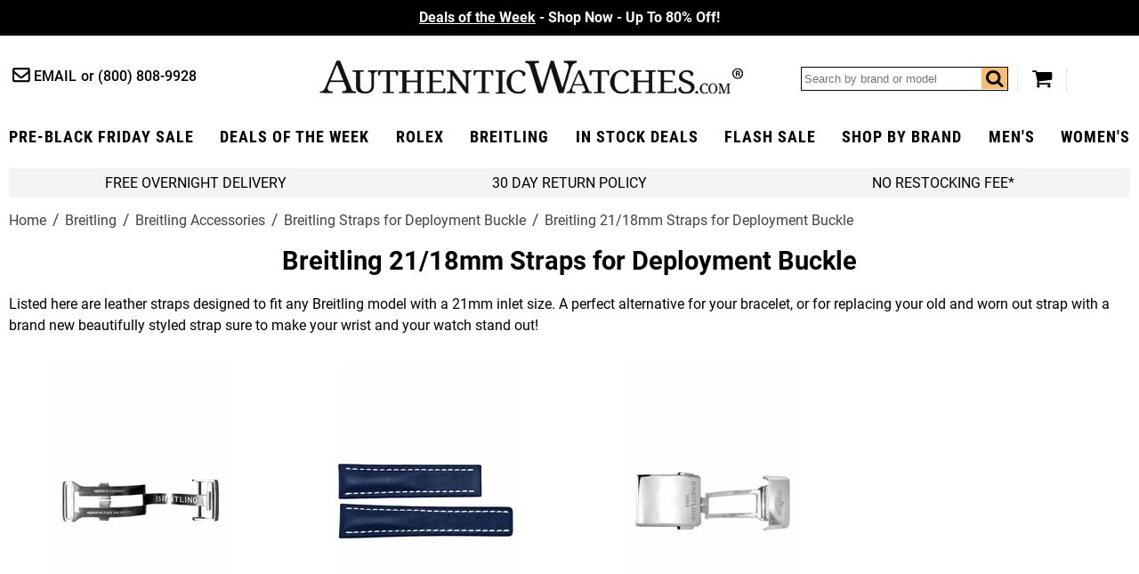

--- FILE ---
content_type: text/css
request_url: https://files.authenticwatches.com/sitefiles/mainV18.css
body_size: 31952
content:
@charset "UTF-8";

.slick-slider {
    position: relative;
    display: block;
    box-sizing: border-box;
    -moz-box-sizing: border-box;
    -webkit-touch-callout: none;
    -webkit-user-select: none;
    -khtml-user-select: none;
    -moz-user-select: none;
    -ms-user-select: none;
    user-select: none;
    -ms-touch-action: pan-y;
    touch-action: pan-y;
    -webkit-tap-highlight-color: transparent;
}
.slick-list {
    position: relative;
    overflow: hidden;
    display: block;
    margin: 0;
    padding: 0;
}
.slick-list:focus {
    outline: 0;
}
.slick-loading .slick-list {
    background: #fff url("https://files.authenticwatches.com/sitefiles/ajax-loader.gif") center center no-repeat;
}
.slick-list.dragging {
    cursor: pointer;
    cursor: hand;
}
.slick-slider .slick-track {
    -webkit-transform: translate3d(0, 0, 0);
    -moz-transform: translate3d(0, 0, 0);
    -ms-transform: translate3d(0, 0, 0);
    -o-transform: translate3d(0, 0, 0);
    transform: translate3d(0, 0, 0);
}
.slick-track {
    position: relative;
    left: 0;
    top: 0;
    display: block;
}
.slick-track:before,
.slick-track:after {
    content: "";
    display: table;
}
.slick-track:after {
    clear: both;
}
.slick-loading .slick-track {
    visibility: hidden;
}
.slick-slide {
    float: left;
    height: 100%;
    min-height: 1px;
    display: none;
}
[dir="rtl"] .slick-slide {
    float: right;
}
.slick-slide img {
    display: block;
}
.slick-slide.slick-loading img {
    display: none;
}
.slick-slide.dragging img {
    pointer-events: none;
}
.slick-initialized .slick-slide {
    display: block;
}
.slick-loading .slick-slide {
    visibility: hidden;
}
.slick-vertical .slick-slide {
    display: block;
    height: auto;
    border: 1px solid transparent;
}
.slick-prev,
.slick-next {
    position: absolute;
    display: block;
    height: 20px;
    width: 20px;
    line-height: 0;
    font-size: 0;
    cursor: pointer;
    background: transparent;
    color: transparent;
    top: 30%;
    margin-top: -10px;
    padding: 0;
    border: 0;
    outline: 0;
    opacity: 0.5;
}
.slick-prev:hover,
.slick-prev:focus,
.slick-next:hover,
.slick-next:focus {
    outline: 0;
    color: transparent;
    opacity: 1;
}
.slick-prev:hover,
.slick-prev:focus,
.slick-next:hover,
.slick-next:focus {
    opacity: 1;
}
.slick-prev.slick-disabled,
.slick-next.slick-disabled {
    opacity: 0.25;
}
.slick-prev {
    left: -25px;
}
[dir="rtl"] .slick-prev {
    left: auto;
    right: -25px;
}
.slick-prev:before {
    content: "<";
}
[dir="rtl"] .slick-prev:before {
    content: ">";
}
.slick-next {
    right: -25px;
}
[dir="rtl"] .slick-next {
    left: -25px;
    right: auto;
}
[dir="rtl"] .slick-next:before {
    content: "<";
}

.slick-dots {
    list-style: none;
    display: block;
    text-align: center;
    padding: 0;
    width: 100%;
}
.slick-dots li {
    position: relative;
    display: inline-block;
    height: 20px;
    width: 20px;
    margin: 0 5px;
    padding: 0;
    cursor: pointer;
}
.slick-dots li button {
    border: 0;
    background: transparent;
    display: block;
    height: 20px;
    width: 20px;
    outline: 0;
    line-height: 0;
    font-size: 0;
    color: transparent;
    padding: 5px;
    cursor: pointer;
}
.slick-dots li button:hover,
.slick-dots li button:focus {
    outline: 0;
}
.slick-dots li button:hover:before,
.slick-dots li button:focus:before {
    opacity: 1;
}
.slick-dots li button:before {
    position: absolute;
    top: 0;
    left: 0;
    content: " ";
    width: 20px;
    height: 20px;
    font-family: "slick";
    font-size: 15px;
    line-height: 20px;
    text-align: center;
    color: black;
    opacity: 0.25;
    -webkit-font-smoothing: antialiased;
    -moz-osx-font-smoothing: grayscale;
}
.slick-dots li.slick-active button:before {
    color: black;
    opacity: 0.75;
}
.slick-slide img {
    display: inline;
}

.slick-dots li button {
    background-image: url("https://files.authenticwatches.com/sitefiles/mobile-scroller-bullet_1.png");
    background-repeat: no-repeat;
    background-position: center middle;
    opacity: 0.2;
}
.slick-active button {
    opacity: 1 !important;
}
.slick-prev {
    background-image: url("https://files.authenticwatches.com/sitefiles/mobile-scroll-left_2.png");
    left: 0;
    height: 38px;
    width: 39px;
    color: transparent !important;
    background-size: 39px 38px;
}
.slick-next {
    background-image: url("https://files.authenticwatches.com/sitefiles/mobile-scroll-right_2.png");
    right: 0;
    height: 38px;
    width: 39px;
    background-size: 39px 38px;
    color: transparent !important;
}

.homeBestsellers .slick-prev {
    background-image: url("https://files.authenticwatches.com/sitefiles/mobile-scroll-left_2.png");
    left: -40px;
    top: calc(50% - 64px);
    height: 38px;
    width: 39px;
    color: transparent !important;
    background-size: 39px 38px;
}
.homeBestsellers .slick-next {
    background-image: url("https://files.authenticwatches.com/sitefiles/mobile-scroll-right_2.png");
    right: -34px;
	top: calc(50% - 64px);
    height: 38px;
    width: 39px;
    background-size: 39px 38px;
    color: transparent !important;
}

.topdeals .slick-slide{
    text-align: center;
}

.topdeals-sale{
    color: #9c0c0c;
    font-size: 1.1em;
	font-weight: 500;
}

.topdeals-retail{
    font-size: 0.9em;
	font-weight: 100;
	color:#000000;
}
.topdeals .txt{
  color: #000;
  font-weight: 500;
  font-size: 1.0em;
  min-height: 75px;
}

.topdeals {
    margin-bottom: 30px;
}

.homeBestsellers {
    margin-bottom: 15px;
}
.homeBestsellers .slick-slide{
    text-align: left;
}

.homeBestsellers .slick-slide img{
    width:98%;
}


.homeBestsellers-sale{
    color: #9c0c0c;
    font-size: 1.1em;
	font-weight: 500;
}

.homeBestsellers-retail{
    font-size: 0.9em;
	font-weight: 100;
	color:#000000;
}
.homeBestsellers .txt{
  color: #000;
  font-weight: 500;
  font-size: 1.5em;
}
.homeBestsellers .txt2{
  color: #000;
  font-weight: 100;
  font-size: 1.0em;
}

.cyc-best-selling-title{
		color: #000;
		font-family: "Roboto Condensed";
		font-size: 1.6em;
	    font-weight:700;
		text-align:left;
		padding-top: 12px;
	}

@font-face
{
    font-family: 'slick';
    font-weight: normal;
    font-style: normal;

    src: url('./fonts/slick.eot');
    src: url('./fonts/slick.eot?#iefix') format('embedded-opentype'), url('./fonts/slick.woff') format('woff'), url('./fonts/slick.ttf') format('truetype'), url('./fonts/slick.svg#slick') format('svg');
}

@font-face {
    font-family: custom-fa;
    src: url(https://files.authenticwatches.com/sitefiles/fonts/custom-fa.woff?11303805) format("woff"), url(https://files.authenticwatches.com/sitefiles/fonts/custom-fa.woff2?11303805) format("woff2");
    font-display: swap;
}
@font-face {
    font-family: Roboto;
    font-style: normal;
    font-weight: 400;
    src: url(https://files.authenticwatches.com/sitefiles/fonts/roboto-v20-latin_latin-ext-regular.woff2) format("woff2"), url(https://files.authenticwatches.com/sitefiles/fonts/roboto-v20-latin_latin-ext-regular.woff) format("woff");
    font-display: swap;
}
@font-face {
    font-family: Roboto;
    font-style: normal;
    font-weight: 500;
    src: url(https://files.authenticwatches.com/sitefiles/fonts/roboto-v20-latin_latin-ext-500.woff2) format("woff2"), url(https://files.authenticwatches.com/sitefiles/fonts/roboto-v20-latin_latin-ext-500.woff) format("woff");
    font-display: swap;
}
@font-face {
    font-family: Roboto;
    font-style: normal;
    font-weight: 700;
    src: url(https://files.authenticwatches.com/sitefiles/fonts/roboto-v20-latin_latin-ext-700.woff2) format("woff2"), url(https://files.authenticwatches.com/sitefiles/fonts/roboto-v20-latin_latin-ext-700.woff) format("woff");
    font-display: swap;
}
@font-face {
    font-family: Roboto;
    font-style: normal;
    font-weight: 900;
    src: url(https://files.authenticwatches.com/sitefiles/fonts/roboto-v20-latin_latin-ext-900.woff2) format("woff2"), url(https://files.authenticwatches.com/sitefiles/fonts/roboto-v20-latin_latin-ext-900.woff) format("woff");
    font-display: swap;
}
@font-face {
    font-family: "Roboto Condensed";
    font-style: normal;
    font-weight: 400;
    src: url(https://files.authenticwatches.com/sitefiles/fonts/roboto-condensed-v18-latin-regular.woff2) format("woff2"), url(https://files.authenticwatches.com/sitefiles/fonts/roboto-condensed-v18-latin-regular.woff) format("woff");
    font-display: swap;
}
@font-face {
    font-family: "Roboto Condensed";
    font-style: normal;
    font-weight: 700;
    src: url(https://files.authenticwatches.com/sitefiles/fonts/roboto-condensed-v18-latin-700.woff2) format("woff2"), url(https://files.authenticwatches.com/sitefiles/fonts/roboto-condensed-v18-latin-700.woff) format("woff");
    font-display: swap;
}

/**** https://files.authenticwatches.com/sitefiles/slickv2.css 

.slick-slider{position:relative;display:block;box-sizing:border-box;-webkit-user-select:none;-moz-user-select:none;-ms-user-select:none;user-select:none;-webkit-touch-callout:none;-khtml-user-select:none;-ms-touch-action:pan-y;touch-action:pan-y;-webkit-tap-highlight-color:transparent}.slick-list{position:relative;display:block;overflow:hidden;margin:0;padding:0}.slick-list:focus{outline:0}.slick-list.dragging{cursor:pointer;cursor:hand}.slick-slider .slick-list,.slick-slider .slick-track{-webkit-transform:translate3d(0,0,0);-moz-transform:translate3d(0,0,0);-ms-transform:translate3d(0,0,0);-o-transform:translate3d(0,0,0);transform:translate3d(0,0,0)}.slick-track{position:relative;top:0;left:0;display:block}.slick-track:after,.slick-track:before{display:table;content:''}.slick-track:after{clear:both}.slick-loading .slick-track{visibility:hidden}.slick-slide{display:none;float:left;height:100%;min-height:1px}[dir=rtl] .slick-slide{float:right}.slick-slide img{display:block}.slick-slide.slick-loading img{display:none}.slick-slide.dragging img{pointer-events:none}.slick-initialized .slick-slide{display:block}.slick-loading .slick-slide{visibility:hidden}.slick-vertical .slick-slide{display:block;height:auto;border:1px solid transparent}.slick-arrow.slick-hidden{display:none}.slick-loading .slick-list{background:#fff url(ajax-loader.gif) center center no-repeat}.slick-next,.slick-prev{font-size:0;line-height:0;position:absolute;top:50%;display:block;width:20px;height:20px;padding:0;-webkit-transform:translate(0,-50%);-ms-transform:translate(0,-50%);transform:translate(0,-50%);cursor:pointer;color:transparent;border:none;outline:0;background:0 0;display: none !important;}.slick-next:focus,.slick-next:hover,.slick-prev:focus,.slick-prev:hover{color:transparent;outline:0;background:0 0}.slick-next:focus:before,.slick-next:hover:before,.slick-prev:focus:before,.slick-prev:hover:before{opacity:1}.slick-next.slick-disabled:before,.slick-prev.slick-disabled:before{opacity:.25}.slick-next:before,.slick-prev:before{font-family:slick;font-size:20px;line-height:1;opacity:.75;color:#fff;-webkit-font-smoothing:antialiased;-moz-osx-font-smoothing:grayscale}.slick-prev{left:-20px}[dir=rtl] .slick-prev{right:-25px;left:auto}.slick-prev:before{content:'←'}[dir=rtl] .slick-prev:before{content:'→'}.slick-next{right:-20px}[dir=rtl] .slick-next{right:auto;left:-25px}.slick-next:before{content:'→'}[dir=rtl] .slick-next:before{content:'←'}.slick-dotted.slick-slider{margin-bottom:55px}.slick-dots{position:absolute;bottom:-25px;display:block;width:100%;padding:0;margin:0;list-style:none;text-align:center}.slick-dots li{position:relative;display:inline-block;width:20px;height:20px;margin:0 5px;padding:0;cursor:pointer}.slick-dots li button{font-size:0;line-height:0;display:block;width:20px;height:20px;padding:5px;cursor:pointer;color:transparent;border:0;outline:0;background:0 0}.slick-dots li button:focus,.slick-dots li button:hover{outline:0}.slick-dots li button:focus:before,.slick-dots li button:hover:before{opacity:1}.slick-dots li button:before{font-family:slick;font-size:22px;line-height:20px;position:absolute;top:0;left:0;width:20px;height:20px;content:'•';text-align:center;opacity:1;color:#000000;-webkit-font-smoothing:antialiased;-moz-osx-font-smoothing:grayscale}.slick-dots li.slick-active button:before{opacity:1;color:red;}

****/

.banners-container .slick-slide img {
    max-width:100%;
    height:auto;
}
.brands-container .slick-next {
    right:-15px;
}
.brands-container .slick-prev {
    left:-15px;
}
#filters .slick-next {
    right:0;
}
#filters .slick-prev {
    left:0;
}
#filters .slick-prev.slick-disabled, #filters .slick-next.slick-disabled,.brands-container .slick-next.slick-disabled,.brands-container .slick-prev.slick-disabled {
    visibility:hidden;
}
.brands-container .slick-next:before, .brands-container .slick-prev:before, #filters .slick-next:before, #filters .slick-prev:before, .promos .slick-next:before, .promos .slick-prev:before {
  content: '\e80f';
  font-family: "custom-fa";
  font-style: normal;
  font-weight: normal;
  speak: none;
  opacity:1;
  display: inline-block;
  text-decoration: inherit;
  width: 1em;
  text-align: center;
}
#filters .slick-next:before, #filters .slick-prev:before {
    color:#000;
}
.promos .slick-next:before, .promos .slick-prev:before {
    color:#000;
}
.updated .promos .slick-next:before, .updated .promos .slick-prev:before {
    color:#fff;
}
.brands-container .slick-next.slick-disabled:before, .brands-container .slick-prev.slick-disabled:before {
    opacity:0.75;
}
.brands-container .slick-prev:before, #filters .slick-prev:before, .promos .slick-prev:before {
    transform: rotate(180deg);
}
.banners-container .slick-dotted.slick-slider {
    margin-bottom:0;
}
.banners-container .slick-dots {
    width:auto;
    right:3%;
    bottom:5%;
	position: absolute;
}
.banners-container .slick-dots li {
    width:24px;
    height:24px;
}
.banners-container .slick-dots li button {
    width:24px;
    height:24px;
    background-color:#fff;
    border:3px solid #fff;    
    -webkit-border-radius: 50%;
    -moz-border-radius: 50%;
    border-radius: 50%;
    margin:0 10px;
    display:inline-block;
	background-image:none;
}
.banners-container .slick-dots li button:before {
    content:'';
    position:initial;
    display:none;
}
.banners-container .slick-dots li.slick-active button {
    border-color:#000;    
    transition:all .3s ease-in-out;
}
.banners-container .slick-dots li.slick-active button:before {
    content:'';
    color:#fff;   
    font-size:80px;
}
.cyc-featured-slick .slick-next {
    top: 39%;
}
.cyc-featured-slick .slick-prev {
    left: -52px;
    top: 39%;
}
.cyc-featured-slick .slick-prev:before {
    font-size: 51px;
    color: #000000;
}
.cyc-featured-slick .slick-next:before{
    font-size: 51px;
    color: #000000;
}
.cyc-featured-slick .slick-slide img {
  margin-left: auto;
  margin-right: auto;
}
@media only screen and (max-width: 1520px) {
.slick-next {
    right: 19px;
}

.cyc-featured-slick .slick-prev {
    left: -12px;
    top: 39%;
    z-index: 1000;
}

}

@media only screen and (max-width: 602px) {
	.cyc-featured-slick{
	  display:none;	
	}
}

@media only screen and (max-width: 480px) {
    .brands-container .slick-next {
        right:-22px;
        width:18px;
    }
    .brands-container .slick-prev {
        left:-24px;
        width:18px;
    }
}

/**** END https://files.authenticwatches.com/sitefiles/slickv2.css ****/
.showformobile{
  display:none;	
}



[class*=" icon-"]:before,
[class*="after"]:after,
[class^="icon-"]:before {
    font-family: custom-fa;
    font-style: normal;
    font-weight: 400;
    speak: none;
    display: inline-block;
    text-decoration: inherit;
    width: 1em;
    margin-right: 0.2em;
    text-align: center;
    font-variant: normal;
    text-transform: none;
    line-height: 1em;
    margin-left: 0.2em;
    -webkit-font-smoothing: antialiased;
    -moz-osx-font-smoothing: grayscale;
}
.icon-star:before {
    content: "\e800";
}
.icon-star-empty:before {
    content: "\e801";
}
.icon-mail-1:before {
    content: "\e802";
}
.icon-ok:before {
    content: "\e803";
}
.icon-search:before {
    content: "\e804";
}
.icon-up-big:before {
    content: "\e805";
}
.icon-left-dir:before {
    content: "\e809";
}
.icon-cancel:before {
    content: "\e80a";
}
.icon-down-dir:before {
    content: "\e80d";
}
.icon-up-dir:before {
    content: "\e80e";
}
.icon-right-dir.after:after,
.icon-right-dir:before {
    content: "\e80f";
}
.icon-right-dir-brand:after {
    content: "\e80f";
}
.icon-lock:before {
    content: "\e813";
}
.icon-phone:before {
    content: "\e814";
}
.icon-basket:before {
    content: "\e815";
}
.icon-twitter:before {
    content: "\f099";
}
.icon-facebook:before {
    content: "\f09a";
}
.icon-menu:before {
    content: "\f0c9";
}
.icon-pinterest-circled:before {
    content: "\f0d2";
}
.icon-linkedin:before {
    content: "\f0e1";
}
.icon-angle-left:before {
    content: "\f104";
}
.icon-angle-right:before {
    content: "\f105";
}
.icon-star-half-alt:before {
    content: "\f123";
}
.icon-instagram:before {
    content: "\f16d";
}
*,
::after,
::before {
    box-sizing: border-box;
}
body,
form,
html {
    margin: 0;
    padding: 0;
}
html {
    font-size: 100%;
}
body {
    text-align: center;
    background-color: #fff;
    font: 1em Roboto, Arial, Tahoma, sans-serif;
    color: #000;
}
a {
    text-decoration: none;
    color: #000;
}
.nt {
    text-indent: -9999px;
}
.cb {
    clear: both;
}
.fl {
    float: left;
}
.fr {
    float: right;
}
.flw {
    float: left;
    width: 100%;
    clear: both;
}
.cycfiltercontainer {
    display: flex;
    justify-content: space-around;
}
.logo {
    width: 480px;
    height: 43px;
    margin-left: 12%;
    margin-left: -moz-calc(50% - 500px);
    margin-left: -webkit-calc(50% - 500px);
    margin-left: calc(50% - 500px);
    background-size: contain;
    background-repeat: no-repeat;
}
.bg-img {
    background-repeat: no-repeat;
}
nav ul,
nav ul li
{
    list-style: none;
    padding: 0;
    margin: 0;
}

ul.links,
ul.links li {
    list-style: none;
    padding: 0;
    margin: 0;
	display: inline-block;
}


#gototop,
#menus,
#mm,
#mm2,
.menubtn,
.msearch input[type="submit"],
.phone.mob,
.search input[type="submit"],
.section h1.mobile {
    display: none;
}
.wrapper {
    max-width: 1400px;
    width: 100%;
    margin: 0 auto;
    clear: both;
    text-align: left;
}
.bottom.wrapper {
    text-align: center;
}
.promos {
    margin: 0 30px;
}
.promos:not(.slick-initialized) > div:not(:first-child) {
    display: none;
}
.promo {
    background-color: #000;
    padding: 10px 0;
    font: 1em Roboto, Arial, Tahoma, sans-serif;
    font-weight: 700;
    height: 40px;
}
.cycheader {
    height: 69px;
}
.cychomebar {
    height: 33px;
}
.cycnav {
    height: 80px;
}
.grey-bg {
    background-color: #f3f4f6;
}
.bar {
    margin: 15px 0;
}
main .bar:first-child {
    margin-top: 0;
}
.bar a {
    display: inline-block;
    padding: 7px 0;
    width: 33.3333%;
    vertical-align: middle;
    text-transform: uppercase;
    text-align: center;
    font-size: 1em;
    background-color: #f3f4f6;
}
.bar a[default-content]:before {
    content: attr(default-content);
}
body[pageid="index"] .bar a {
    font-weight: 500;
}
header {
    padding-top: 30px;
}
.contacts {
    width: 255px;
    margin-top: 10px;
}
.toolbar {
    width: 370px;
    margin-top: 10px;
}
.contacts a {
    text-transform: uppercase;
    font-weight: 500;
}
.email:before {
    font-weight: 600;
    font-size: 1.2em;
    margin-right: 5px;
}
.email:after {
    content: "or";
    margin: 0 0 0 5px;
    text-transform: lowercase;
}
.phone {
    visibility: hidden;
}
.phone.inited {
    visibility: visible;
}
.phone:before {
    content: "CALL";
    margin-right: 5px;
}
.search {
    border: 1px solid #000;
    width: 63%;
}
.search input[type="text"] {
    border: 0;
    color: #a2a2a2;
    padding: 5px 0 5px 3px;
    width: 85%;
    width: -moz-calc(100% - 40px);
    width: -webkit-calc(100% - 40px);
    width: calc(100% - 40px);
    outline: 0;
}
.search a {
    font-size: 1.3em;
    background-color: #fcbd70;
}
.cart {
    font-size: 1.5em;
    border-left: 1px solid #eaeaea;
    border-right: 1px solid #eaeaea;
    margin: 0 10px;
    padding: 0 10px;
    position: relative;
}
.cart.numbered:after {
    content: attr(number);
    position: absolute;
    top: -7px;
    right: 1px;
    color: #fff;
    background-color: #000;
    border: 2px solid #fff;
    -webkit-border-radius: 11px;
    -moz-border-radius: 11px;
    border-radius: 11px;
    width: 20px;
    height: 20px;
    font-size: 0.5em;
    font-weight: 500;
    text-align: center;
    padding-top: 2px;
}
.signin {
    text-transform: uppercase;
}
nav > ul {
    position: relative;
}
nav > ul > li {
   text-transform: uppercase;
    margin-left: 0;
    font-weight: 700;
    font-size: 1.1em;
    font-family: "Roboto Condensed";
    padding: 35px 0 20px;
    letter-spacing: 1px;
}
nav > ul > li > a {
    position: relative;
}
nav > ul > li:first-child {
    margin-left: 0;
}
nav > ul > li.last {
    float: none;
}
nav > ul > li.sale a {
    color: #9c0c0c;
}
.cycnav UL{
   display: flex;
   justify-content: space-between;
}
.banners-container {
    height: 254px;
}
.breadcrumbs {
    font-size: 1em;
    color: #434343;
}
.breadcrumbs a {
    color: #434343;
}
.breadcrumbs > div {
    margin-bottom: 10px;
}
.breadcrumbs a:after {
    content: "/";
    font-size: 1.1em;
    margin: 0 7px;
}
h2.title {
    font-family: "Roboto Condensed";
    font-size: 1.5em;
    margin: 15px 0;
}
.list p {
    float: left;
    text-align: center;
    padding: 0;
    margin: 0 0 2.5% 0;
}
.list p[i] {
    display: none;
}
.col5 p {
    width: 18.4%;
    margin-right: 2%;
}
.col4 p {
    width: 23.5%;
    margin-right: 2%;
}
.col4 p:nth-child(4n),
.col5 p:nth-child(5n) {
    margin-right: 0;
}
.col4 p:nth-child(4n + 1),
.col5 p:nth-child(5n + 1) {
    clear: left;
}
.items p a {
    font-weight: 500;
    margin-bottom: 10px;
    display: block;
}
.items p a:hover {
    text-decoration: underline;
}
.items p a i {
    font-style: normal;
    font-weight: 600;
}
.items p img {
    max-width: 100%;
    height: auto;
    display: block;
    margin: 0 auto 5%;
}
.items p b {
    display: block;
}
.items p b[av]:before {
    content: attr(av);
    font-weight: 400;
    display: block;
}
.items p b[i]:before {
    content: attr(rl) ": $" attr(i);
    font-weight: 400;
    display: block;
}
.items p b[b]:after,
.items p b[p]:after {
    content: attr(l) ": $" attr(b);
    display: block;
    color: #9c0c0c;
    font-size: 1.2em;
}
.items p b[p]:after {
    content: attr(l) ": $" attr(p);
}
.remodal,
[data-remodal-id] {
    display: none;
}
.cycwaitlistbutton A {
    background-color: #ed8842;
    color: #fff;
    padding: 0.2em 0.5em;
    width: 100%;
    display: inline-block;
    text-align: center;
    margin-top: 10px;
    text-decoration: none;
    font-size: 1.1em;
    -webkit-border-radius: 8px;
    -moz-border-radius: 8px;
    border-radius: 8px;
}
.cycviewinstockbutton A {
    background-color: #000;
    color: #fff;
    padding: 0.2em 0.5em;
    width: 100%;
    display: inline-block;
    text-align: center;
    margin-top: 10px;
    text-decoration: none;
    font-size: 1.1em;
    -webkit-border-radius: 8px;
    -moz-border-radius: 8px;
    border-radius: 8px;
}

	.cyc-home-brands{
	   width:100%;	
	  margin-top: 0px;
	   margin-bottom:20px;
	}
	.cyc-home-brands-title{
		color: #000;
		font-family: "Roboto Condensed";
		font-size: 1.6em;
	    font-weight:700;
		text-align:left;
	}
	
	.cyc-home-brands-cont{
		display: flex;
		width: 100%;
		margin-top: 13px;
	}
	.cyc-home-brands-cont DIV{
		background-color: #f3f4f6;
		width:50%;
		box-sizing: border-box;
		text-align: center;
    	padding-top: 9px;
    	padding-bottom: 9px;
	}
	.cyc-home-brands-cont A{
		color:#000000;
	    font-size: 1.6em;
    	font-weight: 700;
		text-transform:uppercase;	
	}
	.cyc-home-brands-cont DIV:nth-child(1){
		margin-right:3px;
	}
	.cyc-home-brands-cont DIV:nth-child(2){
		margin-left:3px;
	}
	
@media screen and (max-width: 1420px) {
    .wrapper {
        max-width: initial;
        width: 100%;
        padding-left: 10px;
        padding-right: 10px;
        clear: both;
        text-align: left;
    }
    .logo {
        margin-left: 10%;
        margin-left: -moz-calc(47% - 500px);
        margin-left: -webkit-calc(47% - 500px);
        margin-left: calc(47% - 500px);
    }
    nav > ul > li.last {
       
    }
    nav > ul > li {
        margin-left: 0;
    }
    header {
        padding-top: 25px;
    }
}


@media screen and (max-width: 1235px) {
    nav > ul > li {
        letter-spacing: 0;
        margin-left: 0;
    }
    .cart {
        margin: 0 5px;
        padding: 0 5px;
    }
    .toolbar {
        width: 330px;
    }
}


@media screen and (max-width: 1140px) {
    .phone:before {
        display: none;
    }
    .contacts {
        width: 215px;
    }
    .logo {
        margin-left: -moz-calc(47% - 475px);
        margin-left: -webkit-calc(47% - 475px);
        margin-left: calc(47% - 475px);
    }
    nav > ul > li {
        margin-left:0;
    }
}
@media screen and (max-width: 1110px) {
    .cycheader {
        height: auto;
    }
    .cycnav {
        height: auto;
    }
    .logo {
        width: 400px;
        height: 32px;
        margin-left: 10%;
        margin-left: -moz-calc(47% - 420px);
        margin-left: -webkit-calc(47% - 420px);
        margin-left: calc(47% - 420px);
    }
    .toolbar {
        margin-top: 5px;
    }
    nav > ul > li {
        margin-left: 0;
        padding: 35px 0 25px;
    }
}

@media screen and (max-width: 1060px) {

    .toolbar {
        width: 300px;
    }
    .signin {
        font-size: 0.9em;
    }
    .cart {
        padding: 0;
    }
    .search {
        width: 66%;
    }
    .bar a[shorter-content]:before {
        content: attr(shorter-content);
    }
}

@media screen and (max-width: 1000px) {
    body {
        font-size: 0.9em;
    }
    header {
        position: relative;
    }
    .search {
        position: absolute;
        left: 0;
        width: calc(100% - 10px);
        top: 75px;
        border-top: 1px solid #000;
        margin-left: 5px;
        margin-right: 5px;
    }
    .search a {
        padding: 6px;
    }
    .search form {
        display: block;
        margin: 0 auto;
    }
    .search input[type="text"] {
        text-align: center;
        padding: 10px 0 10px 3px;
    }
    nav {
        margin-top: 70px;
    }
    nav > ul > li {
        padding: 5px 0 15px;
        margin-left: 0;
    }
    .toolbar {
        width: 94px;
    }
    .cart {
        border-left: 0;
        margin-left: 0;
        padding-right: 5px;
    }
    .logo {
        margin-left: 10%;
        margin-left: -moz-calc(50% - 375px);
        margin-left: -webkit-calc(50% - 375px);
        margin-left: calc(50% - 375px);
    }
    .breadcrumbs .last {
        display: none;
    }
}
@media screen and (max-width: 980px) {

    .col5 p {
        width: 23.5%;
    }
    .col5 p:nth-child(5n) {
        margin-right: initial;
    }
    .col5 p:nth-child(5n + 1) {
        clear: initial;
    }
    .col5 p:nth-child(4n) {
        margin-right: 0;
    }
    .col5 p:nth-child(4n + 1) {
        clear: left;
    }
}

@media screen and (max-width: 920px) {
    nav > ul > li.lev1 {
        display: none;
    }

}


@media screen and (max-width: 767px) {
    .contacts,
    nav {
        display: none;
    }
    .cycfeaturelinkbtm {
        margin-bottom: 0;
    }
    header.wrapper {
        margin-bottom: 71px;
        padding-top: 15px;
    }
    .menubtn {
        display: inline-block;
        font-size: 1.75em;
        margin-top: 0;
    }
    .logo {
        margin-left: 10%;
        margin-left: -moz-calc(50% - 240px);
        margin-left: -webkit-calc(50% - 240px);
        margin-left: calc(50% - 240px);
    }
    .search {
        top: 65px;
    }
    .bar {
        margin: 5px 0;
    }
    .bar a {
        font-size: 1em;
    }
    .col4 p,
    .col5 p {
        width: 32%;
    }
    .col4 p:nth-child(4n),
    .col5 p:nth-child(4n) {
        margin-right: initial;
    }
    .col4 p:nth-child(4n + 1),
    .col5 p:nth-child(4n + 1) {
        clear: initial;
    }
    .col4 p:nth-child(3n),
    .col5 p:nth-child(3n) {
        margin-right: 0;
    }
    .col4 p:nth-child(3n + 1),
    .col5 p:nth-child(3n + 1) {
        clear: left;
    }
    .list p {
        margin-bottom: 5%;
    }
    .bar a[mobile-content]:before {
        content: attr(mobile-content);
    }
    .toolbar {
        width: 70px;
        margin-top: 2px;
    }
    .cart {
        border-left: 1px solid #eaeaea;
        border-right: 0;
        margin-right: 0;
        padding-right: 0;
        margin-left: 5px;
        padding-left: 5px;
    }
    .signin {
        display: none;
    }
    .phone.mob {
        display: inline;
        font-size: 1.4em;
    }
}
@media screen and (max-width: 650px) {
    .logo {
        width: 320px;
        height: 25px;
        margin-left: -moz-calc(50% - 200px);
        margin-left: -webkit-calc(50% - 200px);
        margin-left: calc(50% - 200px);
    }
}
@media screen and (max-width: 610px) {
    .bar a:nth-child(1) {
        display: inline-block !important;
    }
    .bar a:nth-child(2) {
        display: none;
    }
    .bar a:nth-child(3) {
        display: none;
    }
    .bar a:nth-child(4) {
        display: none;
    }
    .bar a:nth-child(5) {
        display: inline-block !important;
    }
    .bar a {
        width: 49.75%;
    }
    .bar a:first-child {
        margin-right: 0.25%;
    }
    .bar a:last-child {
        margin-left: 0.25%;
    }
}
@media screen and (max-width: 560px) {
    .menubtn {
        margin-top: -2px;
    }
}
@media screen and (max-width: 500px) {
    .wrapper {
        padding-left: 5px;
        padding-right: 5px;
    }
    .logo {
        width: 280px;
        height: 22px;
        margin-left: -moz-calc(50% - 180px);
        margin-left: -webkit-calc(50% - 180px);
        margin-left: calc(50% - 180px);
    }
    .col4 p,
    .col5 p {
        width: 48.5%;
    }
    .col4 p:nth-child(3n),
    .col5 p:nth-child(3n) {
        margin-right: initial;
    }
    .col4 p:nth-child(3n + 1),
    .col5 p:nth-child(3n + 1) {
        clear: initial;
    }
    .col4 p:nth-child(2n),
    .col5 p:nth-child(2n) {
        margin-right: 0;
    }
    .col4 p:nth-child(2n + 1),
    .col5 p:nth-child(2n + 1) {
        clear: left;
    }
    .list p {
        margin-bottom: 8%;
    }
    h2.title {
        font-size: 1.75em;
    }
}
@media screen and (max-width: 430px) {
    .logo {
        width: 250px;
        height: 20px;
    }
    .menubtn {
        margin-top: -5px;
    }
    .toolbar {
        margin-top: -1px;
        width: 62px;
    }
    header.wrapper {
        padding-top: 10px;
        margin-bottom: 58px;
    }
    .search {
        top: 40px;
    }
    .bar a {
        font-size: 0.9em;
    }
    .breadcrumbs > span:first-child {
        display: none;
    }
    .cart {
        margin-left: 1px;
        padding-left: 1px;
    }
}
@media screen and (max-width: 380px) {
    .logo {
        width: 230px;
        height: 18px;
        margin-left: -moz-calc(50% - 165px);
        margin-left: -webkit-calc(50% - 165px);
        margin-left: calc(50% - 165px);
    }
    .menubtn {
        font-size: 1.5em;
    }
    .cart,
    .phone.mob {
        font-size: 1.4em;
    }
    .toolbar {
        width: 60px;
    }
}
@media screen and (max-width: 350px) {
    .logo {
        width: 210px;
        height: 16px;
        margin-left: -moz-calc(50% - 150px);
        margin-left: -webkit-calc(50% - 150px);
        margin-left: calc(50% - 150px);
    }
}
@media screen and (max-width: 340px) {
    .search form {
        max-width: 100%;
    }
}
.banners-container .banners.slider:not(.slick-initialized) {
    display: none;
}
.specials {
    border-spacing: 2px;
    padding-bottom: 30px;
}
.specials a {
    float: left;
    width: 24.72%;
    padding: 80px 0 110px 25px;
    margin-right: 5px;
    background-repeat: no-repeat;
    background-size: cover;
    position: relative;
    background-position: center center;
}
.specials a:last-child {
    margin-right: 0;
}
.specials a span {
    text-transform: uppercase;
    font-size: 1.4em;
    font-weight: 500;
    display: inline-block;
    color: #1f1e1e;
    background-color: rgba(255, 255, 255, 0.5);
    padding: 5px 8px;
    min-height: 64px;
}
.cyc-home-clickme {
    font-family: "Roboto Condensed";
    font-style: normal;
    display: block;
    margin-top: 20px;
    color: #434343;
    letter-spacing: 1px;
    width: auto;
    text-align: left;
}
.specials a i {
    font-family: "Roboto Condensed";
    font-style: normal;
    display: block;
    margin-top: 20px;
    color: #434343;
    letter-spacing: 1px;
}
.specials a i:before {
    display: inline-block;
    font-family: "Roboto Condensed";
    content: "Click here";
    width: auto;
    text-align: left;
}
.circled a {
    float: left;
    text-align: center;
    margin: 0 1.25% 40px;
}
.circled a > * {
    display: block;
    text-transform: uppercase;
    font-size: 1.3em;
    font-weight: 500;
    color: #1f1e1e;
}
.circled a:nth-child(5n + 1) {
    clear: left;
    margin-left: 0;
}
.circled a:nth-child(5n) {
    margin-right: 0;
}
.circled a i {
    margin: 0 auto;
    width: 250px;
    height: 250px;
    -webkit-border-radius: 50%;
    -moz-border-radius: 50%;
    border-radius: 50%;
    background-position: center center;
    border: 4px solid #dcdcdc;
    margin-bottom: 7px;
    position: relative;
    overflow: hidden;
    background-repeat: no-repeat;
}
.brands-container {
    display: none;
}
@media screen and (max-width: 1350px) {
    .circled a i {
        width: 200px;
        height: 200px;
        background-size: auto;
    }
}
@media screen and (max-width: 767px) {
    .brands-container {
        background-color: #4d5568;
        padding: 10px 25px;
        margin: -7px 0 5px;
        display: block;
    }
    .brands-container a {
        color: #fff;
        text-align: center;
        text-transform: uppercase;
        font-weight: 500;
        white-space: nowrap;
    }
    .banners-container {
        display: none;
    }
	.mobile-banner{
	  display:block !important;	
	}
	.showformobile{
		 display:block;	
	}
	.hideformobile{
	    display:none;
     }
	.cyc-mobile-banner-nav{
	  display: flex;
	  justify-content: space-around;
	  background-color: #000000;
	  padding-top: 10px;
	  padding-bottom: 10px;	
	}
	.cyc-mobile-banner-nav DIV A{
	  color:#FFFFFF;
	  font-size: 0.9em;	
	}
	.cyc-mobile-top-nav{
		display: flex;
		width: 100%;
		margin-top: 7px;
	}
	.cyc-mobile-top-nav DIV{
		background-color: #f3f4f6;
		width:50%;
		box-sizing: border-box;
		text-align: center;
    	padding-top: 4px;
    	padding-bottom: 7px;
	}
	.cyc-mobile-top-nav A{
		color:#000000;
	    font-size: 0.9em;
    	font-weight: 700;	
	}
	.cyc-mobile-top-nav DIV:nth-child(1){
		margin-right:3px;
	}
	.cyc-mobile-top-nav DIV:nth-child(2){
		margin-left:3px;
	}
	
	.cychomespecialcats{
	   display:flex;
	   width:100%;	
	   margin-top:12px;
	}
	.cychomespecialcats-cont{
	  width:33%;
	  box-sizing: border-box;
	  padding-left:5px;
	  padding-right:5px;	
	}

	.cychomespecialcats-img{
	  height:180px;	
	  max-height:180px;
	}	
	.cychomespecialcats-img img{
	      width: auto;
          height: 100%;
         max-height: 180px;
	}

	.cychomespecialcats-name{
	   padding-top:10px;
	   text-align:center;
	       font: 0.9em Roboto, Arial, Tahoma, sans-serif;
    font-weight: 500;	
	}
	
	.cyc-home-brands{
	   width:100%;	
	   margin-top:25px;	
	   margin-bottom:20px;
	}
	.cyc-home-brands-title{
		color: #000;
		font-family: "Roboto Condensed";
		font-size: 1.6em;
	    font-weight:700;
		text-align:center;
	}
	
	.cyc-home-brands-cont{
		display: flex;
		width: 100%;
		margin-top: 7px;
	}
	.cyc-home-brands-cont DIV{
		background-color: #f3f4f6;
		width:50%;
		box-sizing: border-box;
		text-align: center;
    	padding-top: 7px;
    	padding-bottom: 7px;
	}
	.cyc-home-brands-cont A{
		color:#000000;
	    font-size: 0.9em;
    	font-weight: 700;
		text-transform:uppercase;	
	}
	.cyc-home-brands-cont DIV:nth-child(1){
		margin-right:3px;
	}
	.cyc-home-brands-cont DIV:nth-child(2){
		margin-left:3px;
	}
	
}
.section h1 {
    font-size: 1.8em;
}
.section > h1 {
    text-align: center;
}
.caption.section {
    margin-bottom: 20px;
    float: left;
    width: 100%;
    clear: both;
    line-height: 1.5em;
}
.caption.section .imagebg {
    margin-top: 10px;
    background-repeat: no-repeat;
    background-position: left top;
    background-size: cover;
    padding: 1.5% 5% 1% 20px;
    float: left;
    width: 100%;
    clear: both;
}
.caption.section .imagebg h1 {
    margin: 0;
}
.caption.section .imagebg p {
    margin-top: 2%;
    clear: both;
    margin-bottom: 1%;
    width: 60%;
    line-height: 1.5em;
    float: left;
    clear: both;
}
.caption.section + .list {
    margin-top: 10px;
}
.caption.section.mobile {
    display: none;
}
.controls.invisible,
.controls.invisible + #extra-controls,
.list.invisible {
    visibility: hidden;
}
.controls {
    margin: 0 0 15px 0;
    border-top: 1px solid #96d2d3;
    border-bottom: 1px solid #96d2d3;
    padding: 3px 0;
}
#extra-controls {
    margin-bottom: 15px;
}
#extra-controls select {
    font-size: 0.95em;
    font-family: Roboto;
    padding: 5px 10px;
    margin-left: 5px;
    border: 1px solid #dadada;
}
.controls .inner {
    background-color: #96d2d3;
    text-align: center;
    padding: 7px 0;
}
.controls .inner div[field] {
    display: inline-block;
    margin: 2px 1.7%;
    position: relative;
}
.controls .inner div[field] > a {
    font-family: "Roboto Condensed";
    font-weight: 400;
    font-size: 1.2em;
}
.controls .inner div[field].inited > a {
    font-weight: 600;
}
.controls .inner div[field] > a s {
    visibility: hidden;
    text-decoration: none;
    color: #418042;
}
.controls .inner div[field].inited > a s {
    visibility: visible;
}
#filters .values a {
    display: block;
    margin: 5px 0;
    white-space: nowrap;
    line-height: 1.5em;
}
#filters div[field]:not(.inited) a.empty {
    display: none;
}
#filters .values a.empty:after {
    visibility: hidden;
}
#filters .values {
    position: absolute;
    display: none;
    top: 36px;
    left: 0;
    padding: 10px 14px;
    background-color: #fff;
    text-align: left;
    border: 1px solid #e5e5e5;
    border-top: 0;
}
#filters div[field]:last-child .values {
    right: 0;
    left: auto;
}
#filters .opened .values,
#filters .opening .values {
    display: block;
}
#filters .values a.selected {
    font-weight: 600;
}
#filters .values a:before {
    font-family: custom-fa !important;
    font-style: normal !important;
    font-weight: 400 !important;
    font-variant: normal !important;
    text-transform: none !important;
    speak: none;
    line-height: 1;
    -webkit-font-smoothing: antialiased;
    -moz-osx-font-smoothing: grayscale;
    padding: 2px 0 0;
    font-size: 1.2em;
}
#filters .values a:after {
    content: "(" attr(count) ")";
    margin-left: 10px;
}
#filters .values a.selected:before {
    content: "\e803";
}
#filters .values a:before {
    content: "";
    border: 1px solid #d3d3d3;
    width: 24px;
    height: 24px;
    display: inline-block;
    vertical-align: middle;
    margin-right: 10px;
}
#filters.sticky {
    position: fixed;
    top: 0;
    left: 0;
    opacity: 1;
    background-color: #fff;
}
#filters.sticky + .list {
    margin-top: 50px;
}
#filters:not(.sticky) {
    width: 100% !important;
}
#filters > .button {
    display: none;
}
@media screen and (max-width: 1300px) {
    .controls .inner div[field] {
        margin: 2px 1.2%;
    }
}
@media screen and (max-width: 870px) {
    .controls .inner div[field] {
        margin: 2px 5px;
    }
    .controls .inner div[field] > a {
        letter-spacing: 0;
    }
}
@media screen and (max-width: 767px) {
    .caption.section:not(.info-page) {
        display: none;
    }
    .caption.section.mobile,
    .section h1.mobile {
        display: block;
    }
    .caption.section .imagebg p {
        width: 75%;
    }
    #filters .inner:not(.slick-slider) {
        display: none;
    }
    #extra-controls,
    #filters {
        margin-bottom: 10px;
    }
    .controls .inner div[field] > a {
        font-size: 1.1em;
    }
    #filters div[field] {
        position: initial;
    }
    #filters .values {
        top: 32px;
    }
    #filters .values a:before {
        width: 18px;
        height: 18px;
        margin-right: 5px;
        font-size: 1.1em;
        padding-top: 1px;
    }
    #filters .values a:after {
        margin-left: 5px;
    }
    .controls .inner {
        padding: 7px 18px;
    }
    .cart.numbered:after {
        right: -3px;
    }
}
@media screen and (max-width: 620px) {
    .caption.section .imagebg p {
        width: 100%;
    }
}
@media screen and (max-width: 500px) {
    .caption.section .imagebg p {
        width: 100%;
    }
}
@media screen and (max-width: 420px) {
    .promos {
        margin: 0 20px;
    }
    #extra-controls select {
        font-size: 0.9em;
        padding: 3px 0;
    }
    .controls .inner > div {
        margin: 0 3px;
    }
    .controls .inner div[field] {
        margin: 2px;
    }
}
.product {
    margin: 20px 0 10px;
}
.image-pit {
    margin-bottom: 30px;
}
.product h1 {
    color: #434343;
    font-weight: 500;
    line-height: 1.4em;
    margin-top: -10px;
    font-size: 1.7em;
    margin-bottom: 0;
}
.product h1 i {
    font-family: Georgia, "Times New Roman";
    font-size: 1.6em;
    font-weight: 400;
    display: block;
    line-height: 1.5em;
    font-style: normal;
}
.images-gallery {
    width: 60%;
    float: left;
    text-align: center;
}
.image-container {
    margin: 0 auto;
}
.pit {
    float: right;
    width: 35%;
    margin-left: 5%;
    position: relative;
}
.availability {
    text-transform: uppercase;
    position: relative;
    padding: 0 10px;
    font-size: 1.2em;
    font-weight: 500;
    position: absolute;
    top: 5px;
    right: 15%;
}
.availability:after,
.availability:before {
    content: " ";
    color: #888687;
    position: absolute;
    width: 4px;
    height: 4px;
    background-color: #888687;
    border: 1px solid #aaa;
    top: 40%;
}
.availability:before {
    left: 0;
}
.availability:after {
    right: 0;
}
.availability.instock {
    color: #418042;
}
.availability.instock.oos {
    color: #000;
}
.pit .pricing .retail {
    color: #444;
}
.pit .pricing .past {
    color: #898788;
    font-style: italic;
    margin-left: 15%;
}
.pit .pricing .line-through span {
    position: relative;
    z-index: 2;
}
.pit .pricing .line-through span:after {
    content: "";
    position: absolute;
    height: 1px;
    width: 100%;
    left: 0;
    top: 50%;
    z-index: 1;
}
.pit .pricing .retail span:after {
    background-color: #444;
    opacity: 0.6;
}
.pit .pricing .past span:after {
    background-color: #888;
    opacity: 0.6;
}
.pit .pricing .sale,
.pit .pricing .save {
    font-family: Georgia, "Times New Roman";
    font-weight: 400;
}
.pit .pricing .sale {
    color: #9c0c0c;
    font-size: 2.1em;
}

.pit .pricing .cycsale {
    color: #9c0c0c;
    font-size: 2.1em;
}
.pit .pricing .cycsale, .pit .pricing .cycsave {
    font-family: Georgia, "Times New Roman";
    font-weight: 400;
}

.pit .pricing .sale span,
.pit .pricing .sale span:before,
.pit .pricing .sale:before {
    display: inline-block;
    vertical-align: middle;
}
.pit .pricing .sale-save {
    margin: 10px 0;
}
.pit .pricing .sale span:before {
    content: "$";
    font-size: 0.9em;
}
#cyc-main-price-cur {
        padding-top: 5px;
    font-size: 0.8em;
}
#cyc-main-price-value{
	margin-top: -3px;
}

.pit .pricing .cycsale span, .pit .pricing .cycsale span:before, .pit .pricing .cycsale:before {
    display: inline-block;
    vertical-align: middle;
}

.pit .pricing .sale:before {
    font-size: 0.75em;
    margin-top: 10px;
}
.pit .pricing .save {
    margin: 1% 0 0 8%;
    color: #000;
    font-size: 2em;
}
.pit .pricing .save:before {
    content: "";
    float: left;
    height: 41px;
    width: 12px;
    background: linear-gradient(to top left, #fff calc(50% - 1px), #b5b5b5, #fff calc(50% + 1px));
    margin: 0 9px 0 0;
}
.options {
    position: relative;
}
.option {
    margin: 7px 0;
}
.option > span {
    font-weight: 500;
    float: left;
    width: 92px;
}
.option > .control {
    float: left;
    width: -moz-calc(100% - 95px);
    width: -webkit-calc(100% - 95px);
    width: calc(100% - 95px);
}
.option.instock .control {
    color: #20a522;
    font-weight: 500;
}
.option > span::after {
    content: ":";
    margin-right: 5px;
}
.option > .control select {
    font-size: 1em;
    font-family: Roboto;
    padding: 5px 3px;
    margin-left: 5px;
    width: 100%;
}
.option.drop > span {
    margin-top: 5px;
}
.atc-qty {
    margin-top: 20px;
}
.atc-qty .code-qty {
    color: #888;
    font-size: 1.1em;
    margin-bottom: 8px;
}
.atc-qty .code {
    margin-top: 5px;
}
.atc-qty .qty input {
    text-align: right;
    padding: 2px;
    font-size: 1.1em;
    width: 50px;
    font-family: Roboto, Arial;
    color: #888;
}
.atc button {
    background-color: #f4ca3a;
    color: #000;
    border: 0;
    font-weight: 500;
    font-size: 1.5em;
    padding: 15px 0;
    font-family: Roboto, Arial;
    cursor: pointer;
    -webkit-border-radius: 8px;
    -moz-border-radius: 8px;
    border-radius: 8px;
}
.atc button:hover {
    background-color: #f8db78;
}
.atc button:before {
    margin-right: 3%;
    font-size: 1.3em;
}
.tabs {
    margin-top: 20px;
}
.tabs .tabheader > a {
    float: left;
    padding: 1.5% 3%;
    text-transform: uppercase;
    font-weight: 600;
    letter-spacing: 1px;
    font-family: "Roboto Condensed";
    font-size: 1.1em;
}
.tabs .tabheader > a.opened {
    background-color: #f3f4f6;
}
.tabs .tabheader > a.opened span {
    position: relative;
}
.tabs .tabheader > a.opened span:before {
    content: "";
    position: absolute;
    width: 100%;
    height: 1px;
    background-color: #9a9b9d;
    left: 0;
    bottom: -2px;
}
.tabs .tab {
    float: left;
    width: 100%;
    clear: both;
    display: none;
    padding: 2%;
    background-color: #f3f4f6;
    line-height: 1.5em;
}
.tabs .tab.opened {
    display: block;
}
.image-container button {
    display: none;
}
.pit h1 + .reviews {
    margin: 10px 0 20px;
}
.pit h1 + .pricing {
    margin-top: 20px;
}
.pit .atc-form + .reviews {
    margin-top: 30px;
}
@media screen and (max-width: 1400px) {
    .images-gallery {
        width: 55%;
    }
    .pit {
        width: 40%;
    }
}
@media screen and (max-width: 1140px) {
    .pit {
        width: 42%;
        margin-left: 3%;
    }
    .product h1 i {
        font-size: 1.5em;
    }
}
@media screen and (max-width: 960px) {
    .images-gallery {
        width: 45%;
    }
    .pit {
        width: 52%;
        margin-left: 3%;
    }
}
@media screen and (max-width: 767px) {
    .image-container {
        position: relative;
    }
    .image-container button {
        display: block;
        position: absolute;
        top: 0;
        outline: 0;
        border: 0;
        font-size: 3em;
        background-color: #fff;
        margin: 0;
        color: #434343;
        height: 100%;
        width: 25px;
        padding: 0;
    }
    .image-container button i:before {
        margin: 0;
        width: 25px;
    }
    .image-container button.image-prev {
        left: 0;
    }
    .image-container button.image-next {
        right: 0;
    }
    .image-container > div:not(.magic-zoom-gallery) > a > img {
        max-width: 100%;
        height: auto;
    }
    .image-container > div:not(.magic-zoom-gallery) {
        max-width: 65%;
        margin: 0 auto;
    }
    .images-gallery {
        width: 100%;
    }
    .magic-zoom-gallery {
        display: none;
    }
    .pit {
        width: 100%;
        margin-left: 0;
        margin-top: 10px;
    }
    .product h1 {
        font-size: 1.4em;
        margin-top: 0;
        margin-bottom: 5px;
    }
    .product h1 i {
        display: inline;
        font-family: Roboto;
        font-weight: 700;
        font-size: 1.1em;
        vertical-align: baseline;
    }
    .tabs .tab.opened {
        display: none;
    }
    .tabs .tabheader .tab.opened {
        display: block;
    }
    .pit .pricing .sale-save {
        margin: 5px 0;
    }
    .pit .pricing .save:before {
        height: 45px;
        width: 15px;
    }
    .pit .pricing .sale {
        font-size: 2.5em;
    }
	.pit .pricing .cycsale {
        font-size: 2.5em;
    }
    .tabs .tabheader > a {
        width: 100%;
        font-size: 1.3em;
        margin-bottom: 10px;
        padding: 10px;
        position: relative;
        font-weight: 500;
        font-family: Roboto;
        letter-spacing: 0;
        border-bottom: 1px solid #e5e5e5;
    }
    .tabs .tabheader > a.opened {
        background-color: #fff;
    }
    .tabs .tabheader > a:after {
        content: "+";
        position: absolute;
        right: 10px;
        top: 3px;
        font-family: Roboto;
        font-size: 1.5em;
        font-weight: 400;
    }
}
.info-page h1 {
    text-align: center;
}
.info-page p {
    line-height: 1.5em;
}
.info-page p img {
    max-width: 100%;
    height: auto;
}
.info-page p a {
    text-decoration: underline;
    font-weight: 500;
}
.info-page ul li {
    margin: 5px 0;
}
.centered {
    text-align: center;
}
.blocked {
    display: block;
}
.size2 {
    font-size: 2em;
}
.size15 {
    font-size: 1.5em;
}
.size13 {
    font-size: 1.3em;
}
.tinstock {
    color: #418042;
    font-weight: 600;
}
.sitemap-1,
.sitemap-2,
.sitemap-3,
.sitemap-4,
.sitemap-header {
    display: block;
    line-height: 1.6em;
}
.sitemap-1,
.sitemap-2,
.sitemap-3,
.sitemap-4,
.sitemap-header {
    display: block;
}
.sitemap-1,
.sitemap-2,
.sitemap-3,
.sitemap-4 {
    color: #666;
}
.sitemap-header {
    font-size: 1.3em;
}
.sitemap-1,
.sitemap-2,
.sitemap-header {
    font-weight: 700;
}
.sitemap-1 {
    font-size: 1.1em;
    padding-left: 25px;
}
.sitemap-2 {
    font-size: 0.9em;
    padding-left: 50px;
}
.sitemap-3 {
    font-size: 0.8em;
    padding-left: 75px;
}
.mobile-only {
    display: none;
}
.rmaformtable {
    border-collapse: collapse;
}
.rmaformtable td {
    padding: 5px;
    vertical-align: top;
    font-size: 14px;
}
.formtable td {
    padding: 5px;
    vertical-align: middle;
}
.formtable tr td:first-child {
    width: 225px;
}
.formtable td input,
.formtable td select {
    padding: 2px;
}
.formtable td textarea {
    padding: 5px;
}
@media all and (max-width: 767px) {
    .mobile-only {
        display: block;
    }
    .desktop-only {
        display: none;
    }
    .specials {
        height: auto;
    }
}
@media all and (max-width: 370px) {
    .promos {
        margin: 0 5px;
        font-size: 0.9em;
    }
}
nav ul > li > a i {
    display: none !important;
}
nav a.bordered i {
    display: block !important;
    content: "";
    position: absolute;
    width: 0;
    height: 3px;
    background-color: #000;
    left: 50%;
    bottom: -3px;
}
nav .sale a.bordered i {
    background-color: #9c0c0c;
}
.bar a:hover {
    background-color: #ddd;
    transition: all 0.5s ease-in-out;
}
#loadmore {
    display: block;
    width: 30%;
    padding: 15px 0;
    background-color: #ddd;
    font-weight: 500;
    font-size: 1.3em;
    text-align: center;
    margin: 10px auto;
    text-transform: uppercase;
}
#loadmore.invisible {
    display: none;
}
#loadmore.loading:before {
    content: "";
    width: 32px;
    height: 32px;
    display: inline-block;
    margin-right: 5px;
    background-image: url(ajax-loader2.gif);
    vertical-align: middle;
    background-position: center center;
}
.logobottom {
    background-position: center;
    margin-top: 20px;
}
.top-container {
    border-top: 1px solid #e9e9e9;
    border-bottom: 1px solid #e9e9e9;
    padding: 50px 0;
    margin: 10px 0;
}
.socials a {
    font-size: 1.2em;
    background-color: #000;
    color: #fff;
    padding: 6px 0 0 1px;
    -webkit-border-radius: 16px;
    -moz-border-radius: 16px;
    border-radius: 16px;
    display: inline-block;
    vertical-align: middle;
    width: 32px;
    height: 32px;
    text-align: center;
    margin: 0 3px;
}
.newsletter {
    width: 60%;
}
.newsletter form {
    display: inline;
}
.newsletter:before {
    content: "Exclusive Deals & Offers:";
    text-transform: uppercase;
    font-weight: 500;
    font-size: 1.2em;
    float: left;
    margin: 10px 5% 0 0;
}
.newsletter input[type="email"] {
    border: 0;
    outline: 0;
    background-color: #f3f4f6;
    color: #444;
    padding: 12px 5px 12px 20px;
    font-size: 1.1em;
}
.newsletter input[type="submit"] {
    border: 0;
    outline: 0;
    -webkit-appearance: none;
    -moz-appearance: none;
    appearance: none;
    background-color: #cfd4da;
    color: #000;
    font-size: 1.1em;
    font-weight: 600;
    text-transform: uppercase;
    padding: 13px 15px 10px 15px;
    letter-spacing: 1px;
    font-family: "Roboto Condensed";
}
.address {
    font-weight: 500;
    line-height: 1.75em;
    text-transform: uppercase;
}
.hours {
    font-weight: 500;
    line-height: 2.5em;
    text-transform: uppercase;
    margin-bottom: 40px;
}
.bottom .company-info,
.bottom ul.links {
    font-size: 0.9em;
    text-align: left;
}
.bottom .company-info p > b {
    display: inline-block;
    width: 90px;
}
.bottom .company-info p > span {
    display: inline-block;
    vertical-align: top;
}
.phone:before {
    display: none;
}
.bottom .company-info {
    width: 28%;
    float: left;
}
.bottom ul.links {
    width: 70%;
}
.bottom .company-info .hours2 {
    line-height: 1.5em;
}
.bottom ul.links li {
    display: inline-block;
    width: 25%;
    vertical-align: top;
}
.bottom ul.links li:nth-child(1) {
    width: 26%;
}
.bottom ul.links li:nth-child(2) {
    width: 20%;
}
.bottom ul.links li:nth-child(3) {
    width: 30%;
}
.bottom ul.links li:nth-child(4) {
    width: 22%;
}
.bottom .company-info h3,
.bottom ul.links li h3 {
    text-transform: uppercase;
}
.bottom ul.links li a {
    display: block;
    font-weight: 400;
    margin: 0 0 10px;
}
.badges {
    margin: 15px 0;
}
.badges a {
    display: inline-block;
    margin: 0 20px;
    vertical-align: middle;
}
.final-container {
    background-color: #fafafa;
}
.final {
    line-height: 1.5em;
    color: #444;
    font-size: 0.75em;
}
.final p {
    margin-left: 3%;
}
.final ul {
    margin-left: 3%;
}
.final ul li {
    margin-bottom: 15px;
}
.final ul strong {
    text-transform: uppercase;
}
.copyright {
    margin: 15px 0;
    font-size: 0.9em;
}
nav.opened .menu {
    position: absolute;
    left: 0;
    top: 65px;
    width: 100%;
    background-color: #fff;
    z-index: 1000;
    font-size: 0.9em;
    border-bottom: 15px solid #fff;
    border: 5px solid #f3f4f6;
}
nav .menu a {
    display: block;
    text-transform: uppercase;
    font-size: 1em;
    font-weight: 500;
    font-family: Roboto;
    margin: 5px 0;
}
nav .menu a.cycfeaturelinkbtm {
    margin-bottom: 12px;
}
.menu .col {
    display: inline-block;
    vertical-align: top;
}
.menu .col.leftc {
    margin-right: 0.25%;
    width: 59.75%;
}
.menu .col.rightc {
    margin-left: 0.25%;
    width: 39%;
}
.menu.abc .col.leftc {
    padding: 20px;
    background-color: #f3f4f6;
}
.menu.abc .innercol {
    width: 29%;
    float: left;
    margin-right: 6%;
}
.menu.abc .innercol:last-child {
    margin-right: 0;
}
.menu.abc .innercol .letter {
    margin-bottom: 20px;
}
.menu.abc .innercol .letter:before {
    content: attr(letter);
    display: block;
    text-transform: uppercase;
    font-weight: 400;
    font-family: "Roboto Condensed";
    font-size: 1.2em;
    margin-bottom: 10px;
    font-weight: bold;
}
.menu .col.featured:before {
    content: attr(title);
    display: block;
    background-color: #fff;
    font-size: 2em;
    padding: 20px 0;
    text-align: center;
    font-weight: 400;
    font-family: "Roboto Condensed";
}
.menu .col.featured a {
    float: left;
    width: 49%;
    margin-bottom: 0;
    margin-top: 5px;
    padding: 80px 0 80px 15px;
    background-repeat: no-repeat;
    background-size: contain;
    position: relative;
    background-color: #fff;
}
.menu .col.featured a:nth-child(2n + 1) {
    clear: left;
    margin-right: 1%;
}
.menu .col.featured a span {
    text-transform: uppercase;
    max-width: 40%;
    font-size: 1em;
    font-weight: 500;
    display: inline-block;
    color: #1f1e1e;
}
.menu .col.featured a i {
    font-family: "Roboto Condensed";
    font-style: normal;
    display: block;
    margin-top: 20px;
    color: #434343;
    letter-spacing: 1px;
}
.menu .col.featured a i:before {
    content: "Click here";
    display: inline-block;
    font-family: "Roboto Condensed";
    width: auto;
    text-align: left;
    display: inline-block;
}
.remodal p {
    text-align: left;
    line-height: 1.5em;
    font-size: 0.9em;
}
@media screen and (max-width: 1280px) {
    .bottom ul.links {
        width: 65%;
    }
}
@media screen and (max-width: 1080px) {
    .newsletter {
        width: 75%;
    }
}
@media screen and (max-width: 1000px) {
    nav a.bordered i {
        height: 2px;
    }
    .specials {
        height: auto;
    }
}
@media screen and (max-width: 860px) {
    footer .top {
        text-align: center;
    }
    .top-container {
        padding: 30px 0;
    }
    .newsletter {
        width: 70%;
        margin: 0 auto;
        float: none;
    }
    .newsletter input[type="email"] {
        max-width: 240px;
    }
    .newsletter:before {
        content: "Exclusive Deals & Offers";
        width: 100%;
        text-align: center;
        margin-bottom: 10px;
        margin-right: 0;
    }
    .newsletter form {
        display: inline-block;
        float: none;
    }
    .socials {
        float: none;
        margin-top: 20px;
    }
}
@media screen and (max-width: 670px) {
    #filters {
        min-height: 45px;
    }
    #extra-controls {
        min-height: 30px;
    }
    .bottom ul.links {
        width: 100%;
    }
    .badges a {
        margin-top: 10px;
    }
}
@media screen and (max-width: 480px) {
    .bottom ul.links li {
        width: 45%;
    }
    .newsletter {
        width: 100%;
    }
}
.specials a:after {
    content: "";
    background-color: #ddd;
    width: 100%;
    height: 100%;
    left: 0;
    top: 0;
    z-index: 2;
    position: absolute;
    opacity: 0;
}
.specials a:hover i,
.specials a:hover span {
    position: relative;
    z-index: 5;
    color: #000;
    transition: color 0.3s ease-in-out;
}
.specials a:hover:after {
    opacity: 0.3;
    transition: opacity 0.3s ease-in-out;
}
.circled a:hover i {
    border-color: grey;
    transition: all 0.3s ease-in-out;
}
.circled a i:before {
    content: "";
    background-color: #222;
    width: 100%;
    height: 100%;
    left: 0;
    top: 0;
    z-index: 2;
    position: absolute;
    opacity: 0;
}
.circled a:hover i:before {
    opacity: 0.2;
    transition: all 0.3s ease-in-out;
}
.circled a:hover span {
    color: #000;
    transition: all 0.3s ease-in-out;
}
.categories .col {
    width: 49.75%;
    padding: 150px 0 150px 20px;
    background-repeat: no-repeat;
    background-position: center right;
    background-color: #f3f4f6;
    background-size: contain;
    cursor: pointer;
}
.categories .col a h2 {
    text-transform: initial;
}
.categories .col a {
    float: left;
    clear: both;
    font-size: 1.3em;
    font-weight: 500;
    color: #1f1e1e;
    margin: 5px 0;
    text-transform: uppercase;
}
.categories .col.fl {
    margin-right: 0.25%;
}
.categories .col.fr {
    margin-left: 0.25%;
}
.categories .col a.all {
    font-weight: 400;
    font-family: "Roboto Condensed";
    font-style: normal;
    font-size: 1.1em;
    margin-top: 30px;
    text-transform: none;
}
.categories .col a.all:before {
    display: none;
}
.banner-images {
    margin: 30px 0;
}
.banner-images a {
    margin: 15px 0;
    padding: 98px 0 98px 20px;
    background-repeat: no-repeat;
    background-color: #f3f4f6;
    font-size: 1.5em;
    font-weight: 500;
    position: relative;
    z-index: 2;
    background-size: 0 0;
}
.banner-images a:before,
.banner-images2 a:before {
    content: "";
    background-image: inherit;
    position: absolute;
    left: 0;
    width: 100%;
    top: 0;
    height: 100%;
    background-size: cover;
    background-position: center right;
    opacity: 1;
    z-index: 1;
}
.banner-images a:hover:before,
.banner-images2 a:hover:before {
    opacity: 0.6;
    transition: all 0.3s ease-in-out;
}
.banner-images a span,
.banner-images2 a span {
    background-color: rgba(255, 255, 255, 0.5);
    padding: 5px 10px;
}
.banner-images a i,
.banner-images a span,
.banner-images2 a i,
.banner-images2 a span {
    position: relative;
    z-index: 1;
}
.banner-images a i,
.banner-images2 a i {
    display: block;
}
.banner-images a i:after,
.banner-images2 a i:after {
    font-size: 0.75em;
}
.banner-images a i:before,
.banner-images2 a i:before {
    content: "View All";
    font-weight: 400;
    font-family: "Roboto Condensed";
    font-style: normal;
    font-size: 0.75em;
    margin-top: 30px;
    width: auto;
}
.banner-images2 a {
    width: 49.5%;
    position: relative;
    padding: 20px 0 20px 20px;
    background-repeat: no-repeat;
    background-color: #f3f4f6;
    font-size: 1.5em;
    font-weight: 500;
    z-index: 2;
    background-size: 0 0;
}
.banner-images2 a:nth-child(2n + 1) {
    float: left;
    margin-right: 0.25em;
}
.banner-images2 a:nth-child(2n) {
    float: right;
    margin-left: 0.25em;
}
.unbxd-as-sidecontent {
    padding-left: 0;
}
.yui-b {
    float: left;
    width: 185px;
}
.yui-g {
    float: left;
    margin-left: 10px;
    width: -moz-calc(100% - 195px);
    width: -webkit-calc(100% - 195px);
    width: calc(100% - 195px);
}
.yui-g .moreinf {
    display: none;
}
.yui-g .imgCell {
    text-align: center;
}
.yui-g .name {
    font-weight: 500;
    margin: 5px 0 10px;
}
.yui-g .price {
    font-size: 0.9em;
}
.yui-g .sale-price-bold {
    color: #9c0c0c;
    font-size: 1.1em;
    font-weight: 600;
}
#extra-controls .selection {
    width: 80%;
}
#extra-controls .selection a {
    background-color: #e9e9e9;
    padding: 5px;
    margin-right: 10px;
    float: left;
}
#extra-controls .selection a:last-child {
    margin-right: 0;
}
#extra-controls .selection a i {
    color: #444;
}
#extra-controls .selection a.all {
    background-color: #fff;
    border: 1px solid #ddd;
    padding: 4px 10px;
}
#extra-controls .selection a.all:before {
    content: "Clear All Filters";
    text-transform: uppercase;
}
.section-footer-columns {
    padding: 2%;
    background-color: #fafafa;
    float: left;
    width: 100%;
    clear: both;
}
.section-footer-columns .col1 {
    float: left;
    width: 48%;
}
.section-footer-columns .col2 {
    float: right;
    width: 48%;
}
.section-footer-columns h2:first-child,
.section-footer-columns h3:first-child {
    margin-top: 0;
}
.section-footer-columns p {
    line-height: 1.5em;
}
#gototop {
    position: fixed;
    z-index: 20;
    right: 10px;
    bottom: 60px;
    color: #fff;
    padding: 10px 7px;
    font-weight: 500;
    font-size: 1.75em;
    width: 40px;
    height: 40px;
    line-height: 18px;
    border-radius: 20px;
    text-indent: -9999px;
    background: #7c8790
        url([data-uri])
        center center no-repeat;
}
.scrolled #gototop {
    display: block;
}
.scrolled #chat-widget-container {
    bottom: 50px !important;
    right: -6px !important;
}
.controls .inner > div.opened > a i:before {
    content: "\e80e";
}
#icontact-newsletter .mc-field-group {
    margin: 10px 0;
}
#icontact-newsletter .mc-field-group label {
    width: 120px;
    display: inline-block;
    text-align: right;
}
#icontact-newsletter .mc-btns {
    margin: 5px 36px 15px;
    text-align: right;
}
#icontact-newsletter #mc_embed_signup {
    background: #fff;
    clear: left;
    font: 14px Helvetica, Arial, sans-serif;
}
#icontact-newsletter #mc_embed_signup .mc-field-group {
    min-height: auto;
    margin: 0;
}
#icontact-newsletter #mc_embed_signup .mc-field-group label {
    display: inline-block;
}
#icontact-newsletter #mc_embed_signup .mc-field-group input {
    display: inline-block;
    width: 65%;
    padding: 5px 0;
}
#icontact-newsletter #mc_embed_signup .datefield .dayfield input,
#icontact-newsletter #mc_embed_signup .datefield .monthfield input {
    width: 30px;
}
#icontact-newsletter #mc_embed_signup div.mce_inline_error {
    margin: 2px 0;
}
#icontact-newsletter #mc_embed_signup .size1of2 {
    width: 100%;
}
#icontact-newsletter #mc_embed_signup .size1of2 div {
    display: inline-block;
}
#icontact-newsletter #mc_embed_signup .button {
    margin-right: 38px;
}
#icontact-newsletter #mc_embed_signup_scroll > .clear {
    text-align: right;
}
#noResults > font br,
.noresults[pageid="search-results"] .yui-b {
    display: none;
}
.noresults[pageid="search-results"] .yui-g {
    width: 100%;
}
#noResults > font {
    font-size: 1.2em;
    margin: 20px 0;
    display: block;
}
#noResults > div font {
    font-size: 1em;
    line-height: 1.5em;
}
body > .unbxd-as-wrapper .unbxd-as-maincontent .unbxd-as-popular-product-name {
    height: auto !important;
}
body > .unbxd-as-wrapper .unbxd-as-popular-product-price .striked {
    display: none;
}
body > .unbxd-as-wrapper .unbxd-as-popular-product:hover {
    background: #fff !important;
    -webkit-transition: none;
    -moz-transition: none;
    -o-transition: none;
    -ms-transition: none;
    transition: none;
}
body > .unbxd-as-wrapper ul li.unbxd-as-popular-product-grid .unbxd-as-popular-product-image-container {
    text-align: center;
}
body > .unbxd-as-wrapper .unbxd-as-popular-product-price {
    border-bottom: 0;
}
body > .unbxd-as-wrapper li.unbxd-as-popular-product.unbxd-as-popular-product-grid {
    padding: 6px 4px;
}
@media screen and (max-width: 1420px) {
    .specials a {
        width: 24.5%;
    }
    .circled a {
        margin: 0 1% 40px;
        width: 18%;
    }
    .categories .col {
        padding: 85px 0 85px 20px;
    }
    .banner-images a {
        padding: 6% 0 6% 20px;
    }
    .banner-images a:before {
        background-size: cover;
    }
    .banner-images2 a {
        width: 49.2%;
    }
}
@media screen and (max-width: 1270px) {
    .categories .col {
        background-position: 150% center;
        padding: 45px 0 45px 20px;
    }
    .bottom .company-info {
        width: 40%;
    }
    .bottom .company-info p > b {
        width: 100px;
    }
    .bottom ul.links {
        width: 60%;
    }
    .bottom ul.links li:nth-child(1),
    .bottom ul.links li:nth-child(2),
    .bottom ul.links li:nth-child(3),
    .bottom ul.links li:nth-child(4) {
        width: 49%;
    }
}
@media screen and (max-width: 1080px) {
    .circled a > * {
        font-size: 1.2em;
    }
    .circled a {
        width: 23%;
    }
    .circled a:nth-child(5n),
    .circled a:nth-child(5n + 1) {
        clear: initial;
        margin-left: initial;
    }
    .circled a:nth-child(4n) {
        margin-right: 0;
    }
    .circled a:nth-child(4n + 1) {
        clear: left;
    }
    .categories h2.title {
        font-size: 1.75em;
    }
}
@media screen and (max-width: 1000px) {
    nav.opened .menu {
        top: 35px;
    }
    .specials a {
        width: 49.2%;
        margin-bottom: 5px;
    }
    .specials a:nth-child(2n) {
        margin-right: 0;
    }
    .specials a:nth-child(2n + 1) {
        clear: left;
    }
}
@media screen and (max-width: 980px) {
    .categories .col {
        padding: 20px 0 20px 20px;
    }
}
@media screen and (max-width: 880px) {
    .circled a {
        width: 31%;
        margin: 0 1% 40px !important;
    }
    .circled a:nth-child(4n),
    .circled a:nth-child(4n + 1) {
        clear: initial;
    }
    .circled a:nth-child(3n + 1) {
        clear: left;
    }
    #chat-widget-container {
        display: none;
    }
}
@media screen and (max-width: 860px) {
    .categories .col {
        width: 100%;
        margin-right: 0;
        margin-bottom: 10px;
        background-position: 80% center;
    }
    .banner-images a:before {
        
    }
    #extra-controls .selection a {
        margin-top: 2px;
        margin-bottom: 2px;
    }
    #extra-controls .selection {
        width: 65%;
    }
    .bottom .company-info {
        width: 37%;
    }
}
@media screen and (max-width: 767px) {
    #mm.active,
    #mm.opening,
    #mm2.active,
    #mm2.opening {
        display: block;
    }
    #mm.closed,
    #mm2.closed {
        display: none;
    }
    #mm.opening {
        width: 0;
        overflow: hidden;
    }
    #mm.opening .me {
        white-space: nowrap;
    }
    #mm.opening .close,
    #mm.opening .me a span:before {
        display: none;
    }
    body.opened:after {
        content: "";
        position: fixed;
        background-color: #9e9d9d;
        opacity: 0.7;
        width: 100%;
        height: 100%;
        top: 0;
        left: 0;
    }
    .mobmenu {
        position: absolute;
        top: 0;
        left: 0;
        width: 75%;
        height: 100%;
        background-color: #fff;
        z-index: 10000;
        border-bottom: 1px solid #767676;
    }
    #mm .header span {
        visibility: hidden;
    }
    #mm2.mobmenu {
        height: auto;
    }
    #mm .header,
    #mm2 .level1 {
        background-color: #fff;
        border-bottom: 1px solid #e9e9e9;
        padding: 13px 0 13px 13%;
        position: relative;
        text-align: left;
    }
    #mm .header span,
    #mm2 .level1 a {
        font-weight: 700;
        font-size: 1.4em;
        font-family: "Roboto Condensed";
        text-transform: uppercase;
    }
    #mm2 .level1 a:before {
        font-size: 1.1em;
        float: left;
        line-height: 1em;
        margin: 2px 0 0 -13%;
    }
    #mm .close,
    #mm2 .close {
        height: 29px;
        position: absolute;
        right: 10px;
        top: 9px;
        font-size: 1.5em;
        z-index: 10;
    }
    .msearch {
        width: 75%;
    }
    .msearch input[type="text"] {
        border: 0;
        color: #a2a2a2;
        padding: 5px 0 5px 3px;
        width: 85%;
        width: -moz-calc(100% - 40px);
        width: -webkit-calc(100% - 40px);
        width: calc(100% - 40px);
        outline: 0;
    }
    .msearch a {
        font-size: 1.4em;
    }
    .mobmenu .me {
        padding: 8px 0 8px 13%;
        text-align: left;
    }
    .mobmenu .cats a {
        color: #000;
        float: left;
        width: 100%;
        clear: both;
        font-family: "Roboto Condensed";
        font-weight: 700;
        font-size: 1.2em;
        letter-spacing: 1px;
        text-transform: uppercase;
    }
    .mobmenu .cats a span:before {
        float: right;
        font-size: 1.2em;
        margin-right: 5%;
    }
    #mm2 .me {
        padding: 5px 0 5px 13%;
    }
    #mm2 .cats a {
        font-size: 1.1em;
    }
    #mm2 .me.letter {
        background-color: #f3f4f6;
        text-transform: uppercase;
        font-family: Georgia, "Times New Roman";
        margin: 5px 0;
        font-size: 1.7em;
    }
    #mm2 .level1 + .letter {
        margin-top: 0;
    }
    #mm .extralinks {
        display: block;
        margin: 7px 0;
        float: left;
        width: 100%;
        clear: both;
        border-top: 1px solid #e9e9e9;
        border-bottom: 1px solid #e9e9e9;
    }
    #mm .extralinks a,
    #mm .phonearea a {
        font-family: "Roboto Condensed";
        font-weight: 700;
        font-size: 1.2em;
        letter-spacing: 1px;
        text-transform: uppercase;
        display: block;
        padding: 8px 0 8px 0;
        text-align: left;
    }
    #mm .email:after {
        display: none;
    }
    #mm .phone {
        font-size: 1.2em;
        padding: 15px 0;
    }
    #mm li.small-screen {
        display: none;
    }
    #mm ul.links li.large-screen {
        display: block !important;
    }
    #mm .phone:before {
        content: "Call";
        display: inline;
    }
    #mm a.icon-angle-down.after:after {
        display: none;
    }
    .backbtn:before {
        transform: rotate(180deg);
    }
    #mm2 .close {
        top: 10px;
    }
    .yui-b {
        float: left;
        margin-left: 0;
        width: 100%;
    }
    .yui-g {
        float: left;
        margin-left: 0;
        width: 100%;
    }
    #extra-controls .selection a.all:before {
        content: "Clear All";
    }
    #extra-controls .selection a {
        font-size: 0.9em;
    }
    #loadmore {
        width: 50%;
        padding: 10px 0;
        font-size: 1.2em;
    }
    #filters {
        position: relative;
    }
    #filters .values.direct {
        display: block;
        width: 100%;
        top: 44px;
    }
    .banner-images2 a {
        width: 49%;
    }
    .controls .inner div[field] > a s {
        display: none;
    }
}
@media screen and (max-width: 670px) {
    .circled a {
        width: 48%;
    }
    .circled a:nth-child(3n),
    .circled a:nth-child(3n + 1) {
        clear: initial;
    }
    .circled a:nth-child(2n + 1) {
        clear: left;
    }
    .banner-images {
        margin: 10px 0;
    }
    .banner-images a {
        margin: 5px 0;
        font-size: 1.3em;
    }
    #extra-controls .selection a.all {
        padding: 4px 5px;
    }
    #extra-controls .selection a {
        font-size: 0.8em;
        margin-right: 5px;
    }
    #extra-controls .selection {
        width: 55%;
    }
    .banner-images2 a {
        width: 100%;
        margin-left: 0;
        margin-right: 0;
        margin-top: 5px;
        margin-bottom: 5px;
    }
    .bottom .company-info {
        width: 100%;
        margin-bottom: 10px;
    }
    .bottom ul.links {
        width: 100%;
    }
}
@media screen and (max-width: 540px) {
    .categories .col {
        background-position: 100% center;
    }
    #gototop {
        bottom: 10px;
    }
    #___ratingbadge_0 {
        display: none !important;
    }
}
@media screen and (max-width: 480px) {
    .categories .col {
        background-position: 200% center;
    }
}
@media screen and (max-width: 440px) {
    .circled a i {
        width: 175px;
        height: 175px;
    }
}
@media screen and (max-width: 385px) {
    .specials a {
        width: 100%;
        margin-right: 0;
        clear: both;
        padding: 50px 0 70px 25px;
    }
    .categories .col {
        background-position: 250% center;
    }
    .categories .col a {
        font-size: 1.2em;
    }
    #mm .header span,
    #mm2 .level1 a {
        font-size: 1.3em;
    }
    .mobmenu {
        width: 90%;
    }
    #gototop {
        padding: 7px 5px;
        font-size: 1em;
    }
    .bottom .company-info h3,
    .bottom ul.links li h3 {
        font-size: 1em;
    }
}
@media screen and (max-width: 390px) {
    .categories .col {
        background-position: 300% center;
        padding: 5px 0 5px 10px;
    }
}
@media screen and (max-width: 370px) {
    .circled a i {
        width: 150px;
        height: 150px;
    }
    .categories .col {
        background-position: 300% center;
    }
}
@font-face {
    font-family: magictoolbox-thin;
    font-weight: 400;
    font-style: normal;
    src: url(magictoolbox-thin.eot?#iefix) format("embedded-opentype"),
        url([data-uri]);
}
.MagicZoom,
.mz-button,
.mz-expand .mz-expand-stage,
.mz-expand .mz-expand-stage .mz-image-stage,
.mz-expand .mz-image-stage > figure .mz-caption,
.mz-expand-controls,
.mz-expand-thumbnails,
.mz-figure,
.mz-hint,
.mz-lens,
.mz-loading,
.mz-thumb img,
.mz-zoom-window {
    -webkit-box-sizing: border-box;
    box-sizing: border-box;
}
.MagicZoom,
.mz-figure {
    display: inline-block;
    outline: 0 !important;
    font-size: 0 !important;
    line-height: 100% !important;
    direction: ltr !important;
    position: relative;
    z-index: 1;
    margin: 0 auto;
    vertical-align: middle;
    -webkit-user-select: none;
    -moz-user-select: none;
    -ms-user-select: none;
    user-select: none;
    -webkit-touch-callout: none;
    -webkit-tap-highlight-color: transparent;
    -webkit-backface-visibility: hidden;
    backface-visibility: hidden;
    -webkit-transform-style: preserve-3d;
    transform-style: preserve-3d;
}
.MagicZoom {
    -webkit-transform: translate3d(0, 0, 0);
    -ms-touch-action: pan-y;
    touch-action: pan-y;
}
figure.mz-figure {
    overflow: hidden;
    margin: 0 !important;
    -webkit-perspective: 300px;
    perspective: 300px;
}
.MagicZoom img,
.mz-figure img {
    border: 0 !important;
    margin: 0 !important;
    outline: 0 !important;
    padding: 0 !important;
}
.MagicZoom > img,
.mz-figure > img {
    width: 100%;
    height: auto;
}
.ie8-magic .MagicZoom > img,
.ie8-magic .mz-figure > img {
    width: 100%;
    max-width: none !important;
}
.mz-expand .mz-figure.mz-no-zoom,
.mz-figure.mz-no-zoom.mz-no-expand {
    cursor: default !important;
}
.mz-expand,
.mz-figure.mz-active {
    -ms-touch-action: none;
    touch-action: none;
}
.mz-lens,
.mz-zoom-window {
    position: absolute !important;
    overflow: hidden !important;
    pointer-events: none !important;
}
.mz-lens img,
.mz-zoom-window img {
    position: absolute !important;
    max-width: none !important;
    max-height: none !important;
}
.mz-lens img {
    -webkit-transition: none !important;
    transition: none !important;
}
.mz-zoom-window {
    z-index: 2000000000;
    -webkit-transform: translate3d(0, 0, 0);
    transform: translate3d(0, 0, 0);
}
.mz-zoom-window.mz-magnifier {
    -webkit-mask-image: -webkit-radial-gradient(circle, #fff, #000);
    -webkit-mask-clip: content;
    cursor: none;
}
.mz-figure.mz-active .mz-zoom-window.mz-magnifier {
    pointer-events: auto !important;
    cursor: inherit !important;
}
.mz-zoom-window.mz-magnifier.mz-expanded {
    z-index: 2147483647;
}
.mz-zoom-window img {
    width: auto;
    height: auto;
    left: -1000%;
    right: -1000%;
    top: -1000%;
    bottom: -1000%;
    margin: auto !important;
    -webkit-transition: none;
    transition: none;
    -webkit-transform-origin: 50% 50% !important;
    -ms-transform-origin: 50% 50% !important;
    transform-origin: 50% 50% !important;
}
.mz-zoom-window.mz-preview img {
    top: 0 !important;
    bottom: 0 !important;
    left: 0 !important;
    right: 0 !important;
    margin: 0 !important;
    width: 100% !important;
    height: auto !important;
    -webkit-transform: none !important;
    transform: none !important;
}
.lt-ie9-magic .mz-zoom-window img {
    margin: 0 !important;
}
.mz-expand-controls {
    z-index: 2147483647;
}
.mz-fade {
    -webkit-transition: opacity 0.25s;
    transition: opacity 0.25s;
}
.mz-hidden {
    opacity: 0;
}
.mz-visible {
    opacity: 1;
}
.mobile-magic .mz-expand .mz-expand-bg {
    -webkit-transform-style: flat !important;
    transform-style: flat !important;
}
.mobile-magic .mz-expand .mz-image-stage > figure .mz-caption {
    display: none !important;
}
.mobile-magic .mz-expand-controls.mz-fade {
    transition: none !important;
}
.mobile-magic .mz-expand > .mz-zoom-window {
    top: 0 !important;
    left: 0 !important;
}
.mz-figure.mz-active {
    background: #fff;
}
.mz-figure.mz-active,
.mz-figure.mz-click-zoom,
.mz-figure.mz-no-zoom {
    cursor: pointer;
    cursor: -webkit-zoom-in;
    cursor: -moz-zoom-in;
    cursor: zoom-in;
}
.mz-figure.mz-active.mz-no-expand {
    cursor: crosshair;
}
.mz-figure.mz-active.mz-click-zoom.mz-no-expand {
    cursor: crosshair;
    cursor: -webkit-zoom-out;
    cursor: -moz-zoom-out;
    cursor: zoom-out;
}
.mz-figure.mz-active.mz-magnifier-zoom.mz-hover-zoom.mz-no-expand {
    cursor: none;
}
.mz-figure.mz-magnifier-zoom.mz-active {
    overflow: visible !important;
}
.mz-figure.mz-active > img {
    filter: url("data:image/svg+xml;utf8,<svg xmlns='http://www.w3.org/2000/svg'><filter id='grayscale'><feColorMatrix type='saturate' values='0'/><feComponentTransfer><feFuncA type='linear' slope='0.6'/></feComponentTransfer></filter></svg>#grayscale");
    -webkit-filter: grayscale(80%) opacity(60%);
    filter: grayscale(80%) opacity(60%);
}
.no-cssfilters-magic .mz-figure.mz-active > img {
    opacity: 0.6;
}
.lt-ie10-magic .mz-figure.mz-active > img {
    opacity: 1;
}
.lt-ie11-magic .mz-expand .mz-figure.mz-active.mz-inner-zoom,
.lt-ie11-magic .mz-figure.mz-active.mz-inner-zoom > img,
.mz-figure.mz-active.mz-inner-zoom {
    opacity: 0;
}
.lt-ie11-magic .mz-figure.mz-active.mz-inner-zoom,
.lt-ie11-magic .mz-figure.mz-active.mz-inner-zoom > .mz-zoom-window {
    opacity: 1;
}
.ie9-magic .mz-expand .mz-figure.mz-active.mz-inner-zoom {
    background: 0 0;
}
.mz-lens {
    border: 1px solid #aaa;
    border-color: rgba(170, 170, 170, 0.7);
    box-shadow: 0 0 5px rgba(0, 0, 0, 0.3);
    cursor: none;
    z-index: 10;
    opacity: 0;
}
.mz-figure.mz-active .mz-lens {
    opacity: 1;
    -webkit-transition: opacity 0.3s cubic-bezier(0.25, 0.5, 0.5, 0.9) 0.1s;
    transition: opacity 0.3s cubic-bezier(0.25, 0.5, 0.5, 0.9) 0.1s;
}
.mz-figure.mz-active.mz-magnifier-zoom .mz-lens {
    border-radius: 50%;
    opacity: 0;
    cursor: none;
}
.mz-zoom-window {
    background: #fff;
    box-shadow: 0 0 3px rgba(0, 0, 0, 0.2);
}
.mz-zoom-window.mz-magnifier {
    border-radius: 100%;
    border: 0;
    background: rgba(255, 255, 255, 0.3);
}
.mz-zoom-window.mz-magnifier:before {
    content: "";
    display: block;
    position: absolute;
    top: 0;
    bottom: 0;
    left: 0;
    right: 0;
    border-radius: 100%;
    border: 1px solid rgba(170, 170, 170, 0.7);
    box-shadow: inset 0 0 20px 1px rgba(0, 0, 0, 0.3);
    background: 0 0;
    z-index: 1;
}
.mz-zoom-window.mz-magnifier.mz-square,
.mz-zoom-window.mz-magnifier.mz-square:before {
    border-radius: 0 !important;
}
.lt-ie9-magic .mz-zoom-window {
    border: 1px solid #e5e5e5;
}
.mz-zoom-window.mz-inner {
    border: none;
    box-shadow: none;
}
.mz-zoom-window .mz-caption {
    background: #777;
    color: #fff;
    font-size: 10pt;
    opacity: 0.8;
    position: absolute;
    top: 0;
    z-index: 150;
    padding: 3px;
    width: 100%;
    line-height: normal !important;
    text-align: center !important;
}
.mz-zoom-window.caption-bottom .mz-caption {
    top: auto;
    bottom: 0;
}
.mz-zoom-window.mz-expanded > .mz-caption {
    display: none;
}
.mz-zoom-window.mz-activating,
.mz-zoom-window.mz-deactivating {
    -webkit-transition: opacity 0.3s cubic-bezier(0.25, 0.5, 0.5, 0.9), -webkit-transform 0.3s cubic-bezier(0.25, 0.5, 0.5, 0.9);
    transition: opacity 0.3s cubic-bezier(0.25, 0.5, 0.5, 0.9), transform 0.3s cubic-bezier(0.25, 0.5, 0.5, 0.9);
}
.mz-zoom-window.mz-deactivating {
    -webkit-transition-duration: 0.25s, 0.25s, 0.25s;
    transition-duration: 0.25s, 0.25s, 0.25s;
}
.mz-zoom-window.mz-p-bottom,
.mz-zoom-window.mz-p-left,
.mz-zoom-window.mz-p-right,
.mz-zoom-window.mz-p-top {
    opacity: 0;
    z-index: -100;
}
.mz-zoom-window.mz-p-right {
    -webkit-transform: translate3d(-20%, 0, 0);
    transform: translate3d(-20%, 0, 0);
}
.mz-zoom-window.mz-p-left {
    -webkit-transform: translate3d(20%, 0, 0);
    transform: translate3d(20%, 0, 0);
}
.mz-zoom-window.mz-p-top {
    -webkit-transform: translate3d(0, 20%, 0);
    transform: translate3d(0, 20%, 0);
}
.mz-zoom-window.mz-p-bottom {
    -webkit-transform: translate3d(0, -20%, 0);
    transform: translate3d(0, -20%, 0);
}
.mz-zoom-window > img {
    -webkit-transform: translate3d(0, 0, 0) scale(1);
    transform: translate3d(0, 0, 0) scale(1);
    -webkit-backface-visibility: hidden;
    backface-visibility: hidden;
}
.mz-zoom-window.mz-p-inner.mz-activating > img,
.mz-zoom-window.mz-p-inner.mz-deactivating > img {
    -webkit-transition: -webkit-transform 0.22s cubic-bezier(0.25, 0.5, 0.5, 0.9);
    transition: transform 0.22s cubic-bezier(0.25, 0.5, 0.5, 0.9);
}
.mz-zoom-window.mz-p-magnifier {
    -webkit-transform: scale(0.1);
    transform: scale(0.1);
}
.mz-zoom-window.mz-custom.mz-activating,
.mz-zoom-window.mz-custom.mz-deactivating,
.mz-zoom-window.mz-preview.mz-activating,
.mz-zoom-window.mz-preview.mz-deactivating {
    -webkit-transition: opacity 0.3s cubic-bezier(0.25, 0.5, 0.5, 0.9);
    transition: opacity 0.3s cubic-bezier(0.25, 0.5, 0.5, 0.9);
}
.mz-zoom-window.mz-custom.mz-deactivating,
.mz-zoom-window.mz-preview.mz-deactivating {
    -webkit-transition-duration: 0.2s;
    transition-duration: 0.2s;
}
.mz-zoom-window.mz-p-custom,
.mz-zoom-window.mz-p-preview {
    opacity: 0;
}
.mz-hint,
.mz-loading {
    color: #eee;
    background: rgba(49, 51, 61, 0.7);
    font: normal 12px/1.2em "Lucida Grande", "Lucida Sans Unicode", Verdana, "Helvetica Neue", Arial, Helvetica, sans-serif;
    text-decoration: none;
    text-align: center;
    direction: ltr;
    display: inline-block;
    margin: 0;
    position: absolute;
    z-index: 1000;
    pointer-events: none;
    -webkit-font-smoothing: antialiased;
    -moz-osx-font-smoothing: grayscale;
    -webkit-transition: opacity 0.25s ease;
    transition: opacity 0.25s ease;
}
.mz-hint {
    bottom: 8px;
    left: 0;
    right: 0;
    padding: 0 10%;
    background-color: transparent;
    -webkit-transition: opacity 0.25s ease, z-index 0.25s ease;
    transition: opacity 0.25s ease, z-index 0.25s ease;
}
.mz-hint-message {
    display: inline-block;
    background: rgba(49, 51, 61, 0.7);
    border-radius: 2em;
    padding: 0.7em 1.1em;
}
.mz-hint-message:before {
    content: "\02295";
    font-family: serif;
    font-size: 1.5em;
    speak: none;
    text-align: center;
    vertical-align: -2px;
    margin-right: 6px;
    -webkit-transition: opacity 0.25s ease;
    transition: opacity 0.25s ease;
}
.mobile-magic .mz-hint-message:before {
    display: none;
}
.mz-hint-hidden {
    opacity: 0;
    z-index: -1;
    -webkit-transition-delay: 0.6s;
    transition-delay: 0.6s;
}
.mobile-magic .mz-expand .mz-hint {
    font-size: 18px;
    line-height: 1.1em;
    top: 50%;
    bottom: auto;
    margin: 0;
    -webkit-transform: translate(0, -50%);
    -ms-transform: translate(0, -50%);
    transform: translate(0, -50%);
}
.mobile-magic .mz-expand .mz-hint-message {
    padding: 1.1em;
}
.mobile-magic .mz-expand .mz-hint-message:before {
    display: none;
}
.mobile-magic .mz-expand .mz-hint-hidden {
    -webkit-transition-delay: 1s;
    transition-delay: 1s;
    opacity: 0;
}
.mz-loading {
    font-size: 0;
    border-radius: 100%;
    opacity: 0;
    padding: 0;
    width: 36px;
    height: 36px;
    top: 50%;
    left: 50%;
    -webkit-transform: translate(-50%, -50%);
    -ms-transform: translate(-50%, -50%);
    transform: translate(-50%, -50%);
}
.mz-loading:after {
    content: "";
    position: absolute;
    top: 0;
    bottom: 0;
    left: 0;
    right: 0;
    width: 24px;
    height: 24px;
    margin: auto;
    text-indent: -9999em;
    border-radius: 50%;
    border: 2px solid #fff;
    border-top-color: transparent;
    box-sizing: border-box;
}
.mz-loading.shown {
    opacity: 1;
    z-index: 1;
    -webkit-transition: opacity 0s;
    transition: opacity 0s;
}
.mz-loading.shown:after {
    -webkit-animation: spin-loading 0.9s infinite linear;
    animation: spin-loading 0.9s infinite linear;
}
@-webkit-keyframes spin-loading {
    0% {
        -webkit-transform: rotate(0);
        transform: rotate(0);
    }
    100% {
        -webkit-transform: rotate(360deg);
        transform: rotate(360deg);
    }
}
@keyframes spin-loading {
    0% {
        -webkit-transform: rotate(0);
        transform: rotate(0);
    }
    100% {
        -webkit-transform: rotate(360deg);
        transform: rotate(360deg);
    }
}
.lt-ie10-magic .mz-loading {
    font-size: 12px;
    padding: 0.7em 1.1em;
    width: auto;
    height: auto;
}
.lt-ie10-magic .mz-loading:after {
    content: "Loading...";
    text-indent: 0;
    border: none;
    position: relative;
}
.lt-ie9-magic .mz-loading {
    right: 0;
    left: 0;
    width: 126px;
    margin: auto;
}
.lt-ie9-magic .mz-hint-message,
.lt-ie9-magic .mz-loading.shown {
    background: 0 0 !important;
}
.mz-expand,
.mz-expand .mz-expand-bg,
.mz-expand .mz-expand-bg > img,
.mz-expand .mz-expand-bg > svg,
.mz-expand .mz-expand-stage,
.mz-expand .mz-expand-stage .mz-image-stage {
    position: absolute;
    top: 0;
    bottom: 0;
    left: 0;
    right: 0;
}
.mz-expand .mz-expand-bg,
.mz-expand .mz-expand-bg > img,
.mz-expand .mz-expand-bg > svg {
    width: auto !important;
    height: auto !important;
}
.mz-expand .mz-expand-bg,
.mz-expand .mz-expand-bg > svg {
    min-width: 100% !important;
    min-height: 100% !important;
}
.mz-expand {
    background-color: #000;
    text-align: center;
    vertical-align: middle;
    display: block;
    overflow: hidden;
    z-index: 2100000000;
    position: fixed;
    width: auto;
    height: auto;
    -webkit-perspective: 600px;
    perspective: 600px;
    -webkit-transform-style: preserve-3d;
    transform-style: preserve-3d;
    -webkit-backface-visibility: hidden;
    backface-visibility: hidden;
    -ms-overflow-style: none;
}
.mz-expand .mz-expand-bg {
    display: inline-block;
    vertical-align: middle;
    margin: auto;
    z-index: -100;
    max-width: none !important;
    max-height: none !important;
    -webkit-transform: translate3d(0, 0, 0) scale(10) rotate(0.01deg);
    -ms-transform: translate(0, 0) scale(10, 10) rotate(0.01deg);
    transform: translate3d(0, 0, 0) scale(10) rotate(0.01deg);
    -webkit-perspective: 600px;
    perspective: 600px;
    background-repeat: no-repeat;
    background-size: cover;
}
.mz-expand .mz-expand-bg > img {
    margin: auto;
    filter: url("data:image/svg+xml;utf8,<svg xmlns='http://www.w3.org/2000/svg'><filter id='blur'><feGaussianBlur stdDeviation='80' in='SourceGraphic'></feGaussianBlur></filter></svg>#blur");
    -webkit-filter: blur(20px) brightness(60%);
    filter: blur(20px) brightness(60%);
    -webkit-transform: translate3d(0, 0, 0);
    transform: translate3d(0, 0, 0);
    -webkit-backface-visibility: hidden;
    backface-visibility: hidden;
}
.mz-expand .mz-expand-bg > svg {
    margin: auto;
    opacity: 0.6;
}
.lt-ie10-magic .mz-expand .mz-expand-bg {
    display: none !important;
}
.lt-ie9-magic .mz-expand {
    background: #1f1f1f;
}
.mz-expand.dark-bg .mz-expand-bg,
.mz-expand.plain-bg .mz-expand-bg,
.mz-expand.white-bg .mz-expand-bg {
    display: none !important;
}
.mz-expand.dark-bg {
    background-color: #1f1f1f;
    background-color: rgba(31, 31, 31, 0.96);
}
.mz-expand.white-bg {
    background-color: #fff;
}
.mz-expand .mz-expand-stage {
    z-index: 2100000000;
    padding: 0;
}
.mz-expand .mz-expand-stage .mz-image-stage {
    z-index: 50;
    left: 120px;
    right: 120px;
    padding: 20px 0 40px 0;
    margin: 0;
    text-align: center;
    vertical-align: middle;
    -webkit-perspective: 600px;
    perspective: 600px;
    -webkit-backface-visibility: hidden;
    backface-visibility: hidden;
}
.mz-expand .mz-expand-stage.with-thumbs .mz-image-stage {
    padding-bottom: 120px;
}
.mz-expand .mz-expand-stage.mz-zoom-in .mz-image-stage {
    padding: 0 !important;
    left: 0;
    right: 0;
}
.mz-expand .mz-image-stage:before,
.mz-expand .mz-image-stage > figure:before {
    content: "";
    display: inline-block;
    vertical-align: middle;
    height: 100%;
    font-size: 0;
    line-height: 100%;
    width: 0;
}
.mz-expand .mz-image-stage > figure {
    width: 100%;
    max-width: 100%;
    max-height: 100%;
    padding: 0;
    margin: 0;
    display: inline-block;
    vertical-align: middle;
    font-size: 0;
    line-height: 100%;
    position: relative;
}
.mz-expand .mz-figure {
    overflow: visible;
    max-width: 100% !important;
}
.mz-expand .mz-figure > img {
    max-width: 100%;
    width: auto;
    height: auto;
}
.mz-expand .mz-zoom-in .mz-image-stage > figure,
.mz-expand .mz-zoom-in .mz-image-stage > figure .mz-figure.mz-activating,
.mz-expand .mz-zoom-in .mz-image-stage > figure .mz-figure.mz-active {
    width: 100%;
    height: 100%;
}
.mz-expand .mz-figure {
    cursor: pointer;
    cursor: -webkit-zoom-in;
    cursor: -moz-zoom-in;
    cursor: zoom-in;
}
.mz-expand .mz-figure.mz-active {
    cursor: crosshair;
    cursor: -webkit-zoom-out;
    cursor: -moz-zoom-out;
    cursor: zoom-out;
}
.mz-expand .mz-expand-stage.mz-zoom-in.mz-always-zoom .mz-image-stage > figure > figure > img {
    z-index: 1;
    position: absolute !important;
    top: -5000px !important;
    bottom: -5000px !important;
    left: -5000px !important;
    right: -5000px !important;
    margin: auto !important;
}
.lt-ie10-magic .mz-expand .mz-figure.mz-magnifier-zoom {
    overflow: hidden;
}
.mz-expand .mz-caption {
    color: #fff;
    text-shadow: 0 0 46px #000;
    padding: 10px 4px;
    font: normal 10pt/1em "Lucida Grande", "Lucida Sans Unicode", Verdana, "Helvetica Neue", Arial, Helvetica, sans-serif;
    text-align: center;
    width: 100%;
    position: absolute;
    left: 0;
    opacity: 0;
}
.mz-expand .mz-caption.mz-show {
    -webkit-transition: opacity 0.15s ease-out;
    transition: opacity 0.15s ease-out;
    opacity: 1;
}
.mz-expand .mz-caption a {
    color: inherit;
    cursor: pointer;
}
.mz-expand.white-bg .mz-caption {
    color: #555;
    text-shadow: none;
}
.lt-ie9-magic .mz-expand .mz-caption {
    top: 100%;
}
.mz-expand .mz-zoom-window {
    box-shadow: none;
    background: 0 0;
}
.lt-ie9-magic .mz-expand .mz-zoom-window {
    border: 0;
}
.mobile-magic .mz-expand-stage .mz-expand-thumbnails,
.mobile-magic .mz-expand-stage .mz-image-stage {
    left: 0;
    right: 0;
}
.mobile-magic .mz-expand .mz-expand-stage.with-thumbs {
    bottom: 0;
}
.mobile-magic .mz-expand-stage .mz-image-stage {
    padding: 0;
}
.mobile-magic .mz-expand .mz-expand-stage.with-thumbs .mz-image-stage {
    padding: 5px 0 60px;
}
.mobile-magic .mz-expand .mz-expand-stage.mz-zoom-in .mz-image-stage {
    padding-top: 0;
}
.mobile-magic .mz-expand .mz-expand-thumbnails {
    padding: 0;
    height: 60px;
}
.mz-expand-controls,
button.mz-button {
    margin: 0 !important;
    padding: 0 !important;
    outline: 0 !important;
}
button.mz-button {
    color: #b4b4b4 !important;
    font: 900 34px/1 magictoolbox-thin !important;
    cursor: pointer;
    z-index: 90 !important;
    background-color: transparent !important;
    border: 1px solid rgba(180, 180, 180, 0) !important;
    border-radius: 100% !important;
    box-shadow: none !important;
    position: absolute !important;
    text-transform: none !important;
    text-align: center;
    speak: none;
    -webkit-font-smoothing: antialiased;
    width: 60px !important;
    height: 60px !important;
    min-width: 0 !important;
    min-height: 0 !important;
    max-width: none !important;
    max-height: none !important;
}
button.mz-button.mz-button-next,
button.mz-button.mz-button-prev {
    margin: auto 10px !important;
    top: 0 !important;
    bottom: 0 !important;
    overflow: hidden !important;
}
button.mz-button.mz-button-prev {
    left: 0 !important;
}
button.mz-button.mz-button-next {
    right: 0 !important;
}
button.mz-button.mz-button-close {
    font-size: 26px !important;
    margin: 10px !important;
    top: 0 !important;
    right: 0 !important;
    z-index: 95 !important;
}
:root:not(.mobile-magic) button.mz-button {
    color: rgba(180, 180, 180, 0.75) !important;
    -webkit-transform: scale(0.85) !important;
    transform: scale(0.85) !important;
    -webkit-transition: color 0.25s, border-color 0.25s, -webkit-transform 0.25s !important;
    transition: color 0.25s, border-color 0.25s, transform 0.25s !important;
}
:root:not(.mobile-magic) button.mz-button:hover {
    color: #b4b4b4 !important;
    border-color: rgba(180, 180, 180, 0.6) !important;
    -webkit-transform: scale(1) !important;
    transform: scale(1) !important;
}
.mobile-magic button.mz-button {
    -webkit-transition: -webkit-transform 0.1s !important;
    transition: transform 0.1s !important;
}
.mobile-magic button.mz-button:active {
    border-color: rgba(180, 180, 180, 0.6) !important;
    -webkit-transform: scale(0.95) !important;
    transform: scale(0.95) !important;
}
button.mz-button.mz-button-close:before {
    content: "\a001";
}
button.mz-button.mz-button-prev:before {
    content: "\a002";
}
button.mz-button.mz-button-next:before {
    content: "\a003";
}
@media screen and (max-device-width: 767px) {
    button.mz-button-next,
    button.mz-button-prev {
        display: none !important;
    }
    .mobile-magic .mz-expand button.mz-button {
        width: 44px !important;
        height: 44px !important;
        font-size: 18px !important;
        color: rgba(255, 255, 255, 0.8) !important;
        background-color: rgba(49, 51, 61, 0.3) !important;
        border-color: transparent !important;
    }
}
.lt-ie9-magic button.mz-button {
    border: 0;
}
.mz-thumb,
.mz-thumb:focus {
    display: inline-block;
    line-height: 0;
    outline: 0;
}
.mz-thumb img {
    border: 0;
    box-shadow: 0 0 1px 0 rgba(0, 0, 0, 0.3);
    box-sizing: border-box;
}
.mz-thumb:hover:not(.mz-thumb-selected) img {
    -webkit-filter: brightness(75%);
    filter: brightness(75%);
}
.mz-thumb-selected img {
    -webkit-filter: brightness(60%);
    filter: brightness(60%);
}
.no-cssfilters-magic .mz-thumb {
    background: #000;
}
.no-cssfilters-magic .mz-thumb:hover:not(.mz-thumb-selected) img {
    opacity: 0.75;
}
.no-cssfilters-magic .mz-thumb-selected img {
    opacity: 0.6;
}
.ie9-magic .mz-thumb img {
    box-shadow: 0 0 4px 0 rgba(0, 0, 0, 0.3);
}
.mz-expand-thumbnails {
    z-index: 50;
    position: absolute;
    bottom: 0;
    left: 65px;
    right: 65px;
    height: 80px;
    padding: 10px 0;
    box-sizing: border-box;
}
.mz-expand-thumbnails .magic-thumbs .magic-thumb {
    padding: 10px 2px;
}
.mz-expand-thumbnails .magic-thumb > img {
    cursor: pointer;
    height: 40px;
    box-shadow: 0 0 5px 1px rgba(0, 0, 0, 0.3);
}
.mz-expand-thumbnails .magic-thumb:not(.magic-thumb-selected) > img:hover {

    -webkit-filter: brightness(70%);
    filter: brightness(70%);
}
.mz-expand-thumbnails .magic-thumb-selected img {
    -webkit-filter: brightness(50%);
    filter: brightness(50%);
}
.mz-expand-thumbnails .magic-thumbs .magic-thumbs-button {
    box-shadow: none;
}
.mz-expand-thumbnails .magic-thumbs .magic-thumbs-button-disabled {
    opacity: 0;
}
.no-cssfilters-magic .mz-expand-thumbnails .magic-thumb:hover:not(.magic-thumb-selected) img {
    opacity: 0.7;
}
.no-cssfilters-magic .mz-expand-thumbnails .magic-thumb-selected img {
    opacity: 0.5;
}
.mz-expand.no-expand-thumbnails .mz-expand-stage.with-thumbs .mz-image-stage {
    padding-bottom: 40px;
}
.mz-expand.no-expand-thumbnails .mz-expand-thumbnails {
    display: none;
}
.mobile-magic .mz-expand.no-expand-thumbnails .mz-expand-stage.with-thumbs .mz-image-stage {
    padding: 0;
}
.magic-thumbs,
.magic-thumbs .magic-thumbs-button,
.magic-thumbs .magic-thumbs-wrapper,
.magic-thumbs li,
.magic-thumbs li img,
.magic-thumbs li:after,
.magic-thumbs li:before,
.magic-thumbs ul {
    margin: 0;
    padding: 0;
    outline: 0;
    -webkit-box-sizing: border-box;
    box-sizing: border-box;
}
.magic-thumbs {
    direction: ltr;
    overflow: visible;
    z-index: 100;
    position: relative;
    left: 0;
    top: 0;
    padding: 0 30px;
    -webkit-user-select: none;
    -moz-user-select: none;
    -ms-user-select: none;
    user-select: none;
    -webkit-touch-callout: none;
    -webkit-tap-highlight-color: transparent;
    -ms-touch-action: none;
    touch-action: none;
}
.magic-thumbs {
    width: 100%;
    height: 100%;
    white-space: nowrap;
}
.magic-thumbs.no-buttons {
    padding: 0 !important;
}
.magic-thumbs-wrapper {
    display: block;
    width: 100%;
    height: 100%;
    position: relative;
    overflow: hidden;
    text-align: center;
}
.magic-thumbs ul {
    list-style: none;
    font-size: 0;
    display: inline-block;
    vertical-align: middle;
    height: 100%;
    position: relative;
    white-space: nowrap;
}
.magic-thumbs.no-buttons ul {
    padding: 0 !important;
    -webkit-transition: none !important;
    transition: none !important;
    -webkit-transform: none !important;
    -moz-transform: none !important;
    -ms-transform: none !important;
    transform: none !important;
    left: 0 !important;
}
.magic-thumbs ul li {
    margin: 0 4px;
    height: 100%;
    width: auto;
    vertical-align: top;
    line-height: 0;
    display: inline-block;
}
.magic-thumbs ul li:after {
    content: "";
    display: inline-block;
    vertical-align: middle;
    height: 100%;
    width: 0;
}
.magic-thumbs ul li > img {
    width: auto;
    height: auto;
    max-height: 100%;
    vertical-align: middle;
}
.ie8-magic .magic-thumbs ul li > img {
    max-width: none !important;
    max-height: none !important;
}
.magic-thumbs.magic-thumbs-vertical {
    height: 100%;
}
.magic-thumbs-vertical {
    padding: 30px 0;
}
.magic-thumbs-vertical ul {
    height: auto;
    width: 100%;
    white-space: normal;
}
.magic-thumbs-vertical ul li {
    width: 100%;
    height: auto;
}
.magic-thumbs-vertical ul li {
    margin: 4px 0;
}
.magic-thumbs-vertical ul li > img {
    max-width: 100%;
    max-height: none;
}
.ie8-magic .magic-thumbs-vertical ul li > img {
    width: 100%;
}
.magic-thumbs .magic-thumbs-button {
    cursor: pointer;
    z-index: 90;
    background-repeat: no-repeat;
    background-color: transparent;
    background-image: none;
    border: 0;
    border-radius: 0;
    overflow: hidden;
    position: absolute;
    font-family: magictoolbox-thin;
    font-style: normal;
    font-weight: 200;
    font-variant: normal;
    text-transform: none !important;
    speak: none;
    line-height: 1;
    text-align: center;
    color: #bbb;
    -webkit-font-smoothing: antialiased;
    font-size: 30px;
    width: 30px;
    height: 100%;
    top: 0;
    bottom: 0;
}
.magic-thumbs .magic-thumbs-button-prev {
    left: 0;
}
.magic-thumbs .magic-thumbs-button-next {
    right: 0;
}
.magic-thumbs .magic-thumbs-button-prev:before {
    content: "\a002";
}
.magic-thumbs .magic-thumbs-button-next:before {
    content: "\a003";
}
.magic-thumbs-button:before {
    -webkit-transition: opacity 0.25s;
    transition: opacity 0.25s;
    opacity: 0.6;
}
.magic-thumbs .magic-thumbs-button:hover:before {
    opacity: 1;
}
.magic-thumbs-vertical .magic-thumbs-button {
    width: 100%;
    height: 30px;
    left: 0;
    right: 0;
    top: auto;
    bottom: auto;
}
.magic-thumbs-vertical .magic-thumbs-button-prev {
    top: 0;
}
.magic-thumbs-vertical .magic-thumbs-button-next {
    bottom: 0;
}
.magic-thumbs-vertical .magic-thumbs-button-prev:before {
    content: "\a005";
}
.magic-thumbs-vertical .magic-thumbs-button-next:before {
    content: "\a004";
}
.magic-thumbs.no-buttons .magic-thumbs-button {
    display: none !important;
}
.magic-thumbs-button-disabled {
    opacity: 0.2;
}
.magic-zoom-gallery {
    margin-top: 20px;
}
.magic-zoom-gallery a {
    display: inline-block;
    margin: 0 5px;
    padding: 3px;
    width: 83px;
    height: 83px;
    border: 1px solid #b8b8b8;
    vertical-align: top;
    line-height: 75px;
}
.magic-zoom-gallery a img {
    vertical-align: middle;
}
.magic-zoom-gallery .mz-thumb img {
    box-shadow: none;
}
.delivery {
    background-image: url([data-uri]);
    background-repeat: no-repeat;
    background-position: left center;
    color: #888687;
    padding: 0 0 0 60px;
    margin: 20px 0;
    font-size: 1.1em;
}
.delivery > span {
    font-size: 1.4em;
    font-weight: 400;
    font-family: "Roboto Condensed";
}
.delivery p {
    margin: 10px 0 0;
}
.delivery p:before {
    content: "Order it in the next";
    margin-right: 5px;
}
.addthis-container {
    text-align: center;
    margin-top: 20px;
}
.addthis {
    display: inline-block;
}
.pit .delivery + .reviews {
    margin: 30px 0 0 10%;
    width: 80%;
}
.stars i {
    font-size: 1.5em;
    color: #f4ca3a;
}
.stars i:before {
    margin-right: 0.1em;
    margin-left: 0.1em;
}
.pit .reviews .write {
    font-size: 1.1em;
    color: #7f7f7f;
    text-decoration: underline;
    margin-top: 2px;
}
.reviews .stars + .lkReadReviews {
    margin: 5px 0 0 10px;
}
#lkProductReviews {
    margin: 0 auto;
    font-size: 1.1em;
    float: left;
    width: 100%;
    background-color: #fff;
    padding: 3% 5%;
}
#lkProductReviews .lkReviewsTop {
    padding: 15px;
    width: 100%;
}
#lkProductReviews .lkReviewsTop .lkProductReviewsProductInfo .pname {
    font-weight: 700;
    font-size: 14px;
    display: inline-block;
    margin-right: 15px;
}
#lkProductReviews .lkReviewsTop .lkGeneralReview {
    padding: 0;
}
#lkProductReviews .lkReviewsTop .lkGeneralReview .reviews {
    float: left;
}
#lkProductReviews .lkReviewsTop .lkGeneralReview .lkRatingInfo {
    float: right;
    font-size: 1.1em;
}
#lkProductReviews .lkReviewsTop .lkGeneralReview .lkRatingInfo span {
    font-weight: 600;
}
#lkProductReviews .lkReviewsTop .lkGeneralReview .lkRating {
    vertical-align: top;
    margin-right: 10px;
}
#lkProductReviews .lkReviewsTop .lkGeneralReview .lkWriteReview {
    border: 1px solid #cfd4da;
    font-size: 1.5em;
    padding: 15px 0;
    font-family: Roboto, Arial;
    background-color: #cfd4da;
    color: #000;
    text-align: center;
    clear: both;
    float: left;
    width: 50%;
    display: block;
    margin: 15px 20% 10px;
}
#lkProductReviews .lkReviewsTop .lkToolbar {
    background-color: #e3e6e9;
    padding: 5px;
}
#lkProductReviews .lkNoReviews {
    display: inline-block;
    vertical-align: middle;
    margin-right: 10px;
}
#lkProductReviews .lkReviews {
    clear: both;
}
#lkProductReviews .lkReviews .lkReview.visible {
    display: block;
    position: relative;
    margin: 15px 0;
    border-bottom: 1px solid #c8c8c8;
}
#lkProductReviews .lkReviews .lkReview {
    display: none;
    clear: both;
    padding: 3px 0 12px 0;
    float: left;
    width: 100%;
}
#lkProductReviews .lkReviews .lkReview:last-child {
    border-bottom: 0;
}
#lkProductReviews.columns {
    margin: 0;
}
#lkProductReviews.columns .lkReviews .lkReview .lkInfo1 {
    float: left;
    width: 100%;
}
#lkProductReviews.columns .lkReviews .lkReview .lkInfo2 {
    float: left;
    width: 100%;
}
#lkProductReviews .lkReviews .lkReview .lkName {
    display: inline-block;
    font-weight: 700;
}
#lkProductReviews .lkReviews .lkReview .lkLocation {
    display: inline-block;
}
#lkProductReviews .lkReviews .lkReview .lkName:after {
    content: ", ";
}
#lkProductReviews .lkReviews .lkReview .lkDate {
    font-size: 1em;
    margin: 3px 0;
    display: block;
}
#lkProductReviews .lkReviews .lkReview .lkReviewBody {
    display: block;
    margin: 5px 0 10px 0;
    padding: 5px 0;
}
#lkProductReviews .lkReviews .lkReview .lkReviewBody > div {
    margin: 5px 0;
}
#lkProductReviews .lkReviews .lkReview .lkReviewBody > div span:first-child {
    font-weight: 700;
    margin-right: 5px;
}
#lkProductReviews .lkReviews .lkReview .lkTitle {
    display: inline-block;
    font-weight: 700;
    position: absolute;
    top: 0;
    right: 0;
}
#lkProductReviews .lkReview .reviews {
    position: absolute;
    top: 25px;
    right: 0;
}
#lkProductReviews .lkReviews .lkReview .lkReviewerType {
    display: none;
    margin: 5px 0 0;
    font-size: 0.9em;
}
#lkProductReviews .lkReviews .lkReview .lkReviewerType.verified {
    display: block;
    background-position: left center;
    background-repeat: no-repeat;
}
#lkProductReviews .lkReviews .lkReview .lkRecommend {
    padding: 7px;
    display: none;
}
#lkProductReviews .lkReviews .lkReview .lkHelpful.total0 span:first-child {
    display: none;
}
#lkProductReviews .lkReviews .lkReview .lkHelpful a {
    font-weight: 600;
}
#lkProductReviews .lkReviews .lkReview .lkRecommend.notRecommended {
    display: none;
}
.lkRating {
    position: relative;
    width: 80px;
    display: inline-block;
    height: 16px;
    vertical-align: top;
    background-repeat: repeat-x;
    background-position: left top;
}
.lkRating.rate0 span {
    width: 0;
}
.lkRating.rate5 span {
    width: 8px;
}
.lkRating.rate10 span {
    width: 16px;
}
.lkRating.rate15 span {
    width: 24px;
}
.lkRating.rate20 span {
    width: 32px;
}
.lkRating.rate25 span {
    width: 40px;
}
.lkRating.rate30 span {
    width: 48px;
}
.lkRating.rate35 span {
    width: 56px;
}
.lkRating.rate40 span {
    width: 64px;
}
.lkRating.rate45 span {
    width: 72px;
}
.lkRating.rate50 span {
    width: 80px;
}
.lkRating > span {
    position: absolute;
    top: 0;
    left: 0;
    height: 100%;
    display: none;
    display: block;
    height: 16px;
    background-position: left center;
    background-repeat: repeat-x;
}
.lkRating > span.empty {
    background-image: none;
}
#lkWriteReviewWindow {
    position: absolute;
    width: 540px;
    height: 600px !important;
    background-color: #fff;
    padding: 10px;
    z-index: 100001;
    -webkit-border-radius: 6px;
    -moz-border-radius: 6px;
    border-radius: 6px;
    color: #000;
}
#lkWriteReviewWindow .wrTitle {
    font-weight: 700;
    border-bottom: 1px solid #ccc;
    padding: 0 0 7px 7px;
    font-size: 1.2em;
    margin-bottom: 14px;
}
#lkWriteReviewWindow .wrRow {
    margin-bottom: 7px;
}
#lkWriteReviewWindow .wrRow > span:first-child {
    display: inline-block;
    width: 135px;
    text-align: right;
    margin-right: 10px;
    vertical-align: top;
    font-weight: 700;
}
#lkWriteReviewWindow .wrRow > span:first-child > span {
    display: block;
    font-style: italic;
    font-size: 11px;
    font-weight: 400;
}
#lkWriteReviewWindow .wrRow > span:first-child > span.active {
    color: #c00;
}
#lkWriteReviewWindow .wrRow > div:last-child {
    display: inline-block;
    width: 320px;
    text-align: left;
    vertical-align: top;
    margin-right: 15px;
}
#lkWriteReviewWindow .wrRow.review > div > textarea {
    height: 110px;
}
#lkWriteReviewWindow .wrRow > div input[type="text"],
#lkWriteReviewWindow .wrRow > div textarea {
    width: 100%;
    border: 1px solid grey;
    padding: 7px 5px;
}
#lkWriteReviewWindow .wrRow > div input[type="radio"] {
    margin-right: 10px;
    vertical-align: middle;
}
#lkWriteReviewWindow .wrRow > div input:focus,
#lkWriteReviewWindow .wrRow > div textarea:focus {
    border: 1px solid #000;
}
#lkWriteReviewWindow .wrRow label {
    display: block;
}
#lkWriteReviewWindow .imageuploads p {
    width: 30%;
    margin: 0 5% 0 0;
    display: inline-block;
    vertical-align: top;
}
#lkWriteReviewWindow .imageuploads p:last-child {
    margin-right: 0;
}
#lkWriteReviewWindow .imageuploads p input[type="text"] {
    width: 95%;
}
#lkWriteReviewWindow .imageuploads p.empty > span {
    display: none;
}
#lkWriteReviewWindow .imageuploads p.empty.error .message {
    display: block;
    text-align: center;
    margin: 7px 0 0 0;
}
#lkWriteReviewWindow .imageuploads p.progress .message,
#lkWriteReviewWindow .imageuploads p.progress .thumb-cont,
#lkWriteReviewWindow .imageuploads p.progress a {
    display: none;
}
#lkWriteReviewWindow .imageuploads p.progress {
    text-align: center;
    position: relative;
    height: 79px;
}
#lkWriteReviewWindow .imageuploads p.progress .progress {
    text-align: center;
    font-size: 22px;
    position: absolute;
    left: 0;
    width: 100%;
    height: auto;
    z-index: 3;
    top: 28%;
    color: #fff;
    font-weight: 600;
}
#lkWriteReviewWindow .imageuploads p.progress .progress-line {
    position: absolute;
    left: 0;
    height: 80%;
    z-index: 2;
    top: 0;
    background-color: #0017ff;
    opacity: 0.7;
}
#lkWriteReviewWindow .imageuploads p.progress:after {
    content: " ";
    position: absolute;
    left: 0;
    top: 0;
    z-index: 1;
    width: 100%;
    height: 100%;
}
#lkWriteReviewWindow .imageuploads p.empty a,
#lkWriteReviewWindow .imageuploads p.progress:after {
    background: url([data-uri])
        no-repeat center top;
}
#lkWriteReviewWindow .imageuploads p.empty a {
    color: #000;
    padding: 65px 0 0 0;
    text-align: center;
    display: block;
}
#lkWriteReviewWindow .imageuploads p.result.success {
    text-align: center;
    position: relative;
    height: 79px;
}
#lkWriteReviewWindow .imageuploads p.result.success a {
    color: #000;
    text-align: center;
    display: block;
    margin-top: 5px;
    position: absolute;
    bottom: 0;
    left: 32%;
}
#lkWriteReviewWindow .imageuploads p.result.success a.resetthumb {
    border: 1px solid #000;
    top: -3px;
    right: 3px;
    width: 19px;
    height: 17px;
    text-decoration: none;
    background-color: #fff;
    -webkit-border-radius: 9px;
    -moz-border-radius: 9px;
    border-radius: 9px;
    margin-top: 0;
    font-size: 12px;
    font-weight: 600;
    font-family: Tahoma;
    padding: 2px 0 0 0;
    left: auto;
}
#lkWriteReviewWindow .imageuploads .thumb-cont {
    text-align: center;
}
#lkWriteReviewWindow .imageuploads .thumb-cont img {
    max-width: 100%;
    height: auto;
    max-height: 60px;
    margin: 0 auto;
    display: block;
}
#lkWriteReviewWindow .wrRow.rating .hint {
    margin-left: 20px;
}
#lkWriteReviewWindow .wrClose {
    position: absolute;
    top: 10px;
    right: 10px;
    width: 16px;
    height: 16px;
    background-image: url([data-uri]);
}
#lkWriteReviewWindow .wrBottom {
    padding: 5px 5px 2px 0;
    text-align: right;
}
#lkWriteReviewWindow .wrSubmit {
    display: inline-block;
    border: 1px solid #cfd4da;
    font-size: 1.2em;
    padding: 8px 0;
    font-family: Roboto, Arial;
    background-color: #cfd4da;
    color: #000;
    text-align: center;
    clear: both;
    float: right;
    width: 50%;
    margin-right: 10px;
}
#lkWriteReviewWindow .wrInfo.success {
    width: 100%;
    text-align: center;
}
#lkWriteReviewWindow .wrInfo.success i,
#lkWriteReviewWindow .wrInfo.success span {
    width: 100%;
    text-align: center;
    display: block;
    padding: 5px;
}
#lkWriteReviewWindow .wrInfo.success i {
    font-size: 11px;
}
#lkWriteReviewWindow .wrInfo.error {
    color: #c00;
    width: 200px;
    text-align: right;
}
#lkWriteReviewWindow .wrInfo {
    width: 100px;
    text-align: left;
    display: inline-block;
}
#lkWriteReviewWindow .wrSubmit.inprogress {
    opacity: 0.5;
}
#lkWriteReviewWindow .lkRating {
    cursor: pointer;
    margin-top: 0;
}
.lkProductInfoTableStars {
    float: left;
    width: 290px;
}
.lkProductInfoTableStars > div {
    float: left;
    margin: 0 10px;
}
.lkProductInfoTableStars .lkRating {
    margin-top: 0;
    margin-right: 10px;
}
.lkProductInfoTableStars .lkWRiteReview {
    float: left;
}
.lkReadReviews {
    margin-right: 10px;
}
.wriframe {
    display: none;
    visibility: hidden;
}
.lkRating.A {
    background-image: url([data-uri]);
}
.lkRating.A > span {
    background-image: url([data-uri]);
    max-width: 80px;
}
.lkUploader {
    display: none;
}
.respond {
    padding-left: 25px;
}
.respond .respond_author {
    display: inline-block;
}
.respond .respond_title {
    display: inline-block;
    font-weight: 600;
}
.respond .respond_author:before {
    content: "by";
    margin: 0 5px;
}
#lkProductReviews .lkReviewBody .respond div {
    margin-top: 0;
}
.lkProductInfoTableStars > div.reviews {
    margin-left: 0;
}
.lkReadReviews {
    float: left;
    margin: -2px 0 0;
    text-decoration: underline;
    color: #6b6b6b;
    font-size: 0.9em;
}
#lkProductReviews .lkReviews .lkReview .lkReviewerType.verified:before {
    font-family: custom-fa !important;
    font-style: normal !important;
    font-weight: 400 !important;
    font-variant: normal !important;
    text-transform: none !important;
    speak: none;
    line-height: 1;
    -webkit-font-smoothing: antialiased;
    -moz-osx-font-smoothing: grayscale;
}
#lkProductReviews .lkReviews .lkReview .lkReviewerType.verified:before {
    content: "\e803";
    color: #349759;
    font-size: 1.3em;
    margin-right: 5px;
    vertical-align: middle;
}
.option:not(.instock) > .control.single span {
    user-select: none;
}
#shoppers-approved .sa_star {
    background-image: url(store-reviews-stars-bg.png);
}
@media screen and (max-width: 1140px) {
    .delivery {
        font-size: 1em;
    }
    .delivery > span {
        font-size: 1.3em;
    }
}
@media screen and (max-width: 1000px) {
    .magic-zoom-gallery a {
        margin-bottom: 5px;
    }
}
@media screen and (max-width: 767px) {
    .magic-zoom-gallery {
        margin-top: 10px;
    }
    .magic-zoom-gallery a {
        width: 65px;
        height: 65px;
        line-height: 63px;
        padding: 1px;
        margin: 3px;
        text-align: center;
    }
    .magic-zoom-gallery a img {
        max-width: 35px;
        max-height: 50px;
        height: auto;
    }
    #nak-magic-zoom.mz-thumb-selected figure img {
        -webkit-filter: initial !important;
        filter: none !important;
        max-height: 450px !important;
    }
    .tabs .tabheader > a.clicked:after {
        content: "-";
        font-size: 2.3em;
        line-height: 1em;
        top: -2px;
        right: 12px;
    }
    .delivery {
        padding: 0 0 0 50px;
    }
    #lkWriteReviewWindow {
        height: auto !important;
    }
    #lkWriteReviewWindow .wrRow > span:first-child > span {
        display: inline;
        margin-left: 4px;
    }
    #lkWriteReviewWindow .wrRow > span:first-child {
        display: inline-block;
        width: 100%;
        margin-right: 0;
        text-align: left;
    }
    #lkWriteReviewWindow .wrRow > div:last-child {
        width: 100%;
    }
    #lkProductReviews {
        font-size: 1em;
        padding: 10px;
    }
    #lkProductReviews .lkReviewsTop .lkGeneralReview .lkWriteReview {
        width: 100%;
        font-size: 1.3em;
        padding: 10px 5px;
        margin: 10px 0;
    }
    .stars i {
        font-size: 1.3em;
    }
    .stars i:before {
        margin-right: 0.05em;
        margin-left: 0.05em;
    }
    .promo {
        font: 1.1em Roboto, Arial, Tahoma, sans-serif;
    }
    .promos a {
        font: 1.1em Roboto, Arial, Tahoma, sans-serif !important;
    }
    #cycsearch {
        font-size: 1.3em;
        color: #666;
        padding-top: 4px;
        padding-bottom: 4px;
    }
}
#mc_embed_signup form {
    display: block;
    position: relative;
    text-align: left;
    padding: 10px 0 10px 3%;
}
#mc_embed_signup h2 {
    font-weight: 700;
    padding: 0;
    margin: 15px 0;
    font-size: 1.4em;
}
#mc_embed_signup input {
    border: 1px solid #abb0b2;
    -webkit-border-radius: 3px;
    -moz-border-radius: 3px;
    border-radius: 3px;
}
#mc_embed_signup input[type="checkbox"] {
    -webkit-appearance: checkbox;
}
#mc_embed_signup input[type="radio"] {
    -webkit-appearance: radio;
}
#mc_embed_signup input:focus {
    border-color: #333;
}
#mc_embed_signup .button {
    clear: both;
    background-color: #aaa;
    border: 0 none;
    border-radius: 4px;
    transition: all 0.23s ease-in-out 0s;
    color: #fff;
    cursor: pointer;
    display: inline-block;
    font-size: 15px;
    font-weight: 400;
    height: 32px;
    line-height: 32px;
    margin: 0 5px 10px 0;
    padding: 0 22px;
    text-align: center;
    text-decoration: none;
    vertical-align: top;
    white-space: nowrap;
    width: auto;
}
#mc_embed_signup .button:hover {
    background-color: #777;
}
#mc_embed_signup .small-meta {
    font-size: 11px;
}
#mc_embed_signup .nowrap {
    white-space: nowrap;
}
#mc_embed_signup .mc-field-group {
    clear: left;
    position: relative;
    width: 96%;
    padding-bottom: 3%;
    min-height: 50px;
}
#mc_embed_signup .size1of2 {
    clear: none;
    float: left;
    display: inline-block;
    width: 46%;
    margin-right: 4%;
}
* html #mc_embed_signup .size1of2 {
    margin-right: 2%;
}
#mc_embed_signup .mc-field-group label {
    display: block;
    margin-bottom: 3px;
}
#mc_embed_signup .mc-field-group input {
    display: block;
    width: 100%;
    padding: 8px 0;
    text-indent: 2%;
}
#mc_embed_signup .mc-field-group select {
    display: inline-block;
    width: 99%;
    padding: 5px 0;
    margin-bottom: 2px;
}
#mc_embed_signup .datefield,
#mc_embed_signup .phonefield-us {
    padding: 5px 0;
}
#mc_embed_signup .datefield input,
#mc_embed_signup .phonefield-us input {
    display: inline;
    width: 60px;
    margin: 0 2px;
    letter-spacing: 1px;
    text-align: center;
    padding: 5px 0 2px 0;
}
#mc_embed_signup .phonefield-us .phonearea input,
#mc_embed_signup .phonefield-us .phonedetail1 input {
    width: 40px;
}
#mc_embed_signup .datefield .dayfield input,
#mc_embed_signup .datefield .monthfield input {
    width: 30px;
}
#mc_embed_signup .datefield label,
#mc_embed_signup .phonefield-us label {
    display: none;
}
#mc_embed_signup .indicates-required {
    text-align: right;
    font-size: 11px;
    margin-right: 4%;
}
#mc_embed_signup .asterisk {
    color: #e85c41;
    font-size: 150%;
    font-weight: 400;
    position: relative;
    top: 5px;
}
#mc_embed_signup .clear {
    clear: both;
}
#mc_embed_signup .mc-field-group.input-group ul {
    margin: 0;
    padding: 5px 0;
    list-style: none;
}
#mc_embed_signup .mc-field-group.input-group ul li {
    display: block;
    padding: 3px 0;
    margin: 0;
}
#mc_embed_signup .mc-field-group.input-group label {
    display: inline;
}
#mc_embed_signup .mc-field-group.input-group input {
    display: inline;
    width: auto;
    border: none;
}
#mc_embed_signup div#mce-responses {
    float: left;
    top: -1.4em;
    padding: 0 0.5em 0 0.5em;
    overflow: hidden;
    width: 90%;
    margin: 0 5%;
    clear: both;
}
#mc_embed_signup div.response {
    margin: 1em 0;
    padding: 1em 0.5em 0.5em 0;
    font-weight: 700;
    float: left;
    top: -1.5em;
    z-index: 1;
    width: 80%;
}
#mc_embed_signup #mce-error-response {
    display: none;
}
#mc_embed_signup #mce-success-response {
    color: #529214;
    display: none;
}
#mc_embed_signup label.error {
    display: block;
    float: none;
    width: auto;
    margin-left: 1.05em;
    text-align: left;
    padding: 0.5em 0;
}
#mc-embedded-subscribe {
    clear: both;
    width: auto;
    display: block;
    margin: 1em 0 1em 5%;
}
#mc_embed_signup #num-subscribers {
    font-size: 1.1em;
}
#mc_embed_signup #num-subscribers span {
    padding: 0.5em;
    border: 1px solid #ccc;
    margin-right: 0.5em;
    font-weight: 700;
}
#mc_embed_signup #mc-embedded-subscribe-form div.mce_inline_error {
    display: inline-block;
    margin: 2px 0 1em 0;
    padding: 5px 10px;
    background-color: rgba(255, 255, 255, 0.85);
    -webkit-border-radius: 3px;
    -moz-border-radius: 3px;
    border-radius: 3px;
    font-size: 14px;
    font-weight: 400;
    z-index: 1;
    color: #e85c41;
}
#mc_embed_signup #mc-embedded-subscribe-form input.mce_inline_error {
    border: 2px solid #e85c41;
}
html.remodal-is-locked {
    overflow: hidden;
    touch-action: none;
}
.remodal,
[data-remodal-id] {
    display: none;
}
.remodal-overlay {
    position: fixed;
    z-index: 10001;
    top: -5000px;
    right: -5000px;
    bottom: -5000px;
    left: -5000px;
    display: none;
}
.remodal-wrapper {
    position: fixed;
    z-index: 10002;
    top: 0;
    right: 0;
    bottom: 0;
    left: 0;
    display: none;
    overflow: auto;
    text-align: center;
    -webkit-overflow-scrolling: touch;
}
.remodal-wrapper:after {
    display: inline-block;
    height: 100%;
    margin-left: -0.05em;
    content: "";
}
.remodal-overlay,
.remodal-wrapper {
    backface-visibility: hidden;
}
.remodal {
    position: relative;
    outline: 0;
    text-size-adjust: 100%;
}
.remodal-is-initialized {
    display: inline-block;
}
.remodal-bg.remodal-is-opened,
.remodal-bg.remodal-is-opening {
    filter: blur(3px);
}
.remodal-overlay {
    background: rgba(43, 46, 56, 0.9);
}
.remodal-overlay.remodal-is-closing,
.remodal-overlay.remodal-is-opening {
    animation-duration: 0.3s;
    animation-fill-mode: forwards;
}
.remodal-overlay.remodal-is-opening {
    animation-name: remodal-overlay-opening-keyframes;
}
.remodal-overlay.remodal-is-closing {
    animation-name: remodal-overlay-closing-keyframes;
}
.remodal-wrapper {
    padding: 10px 10px 0;
}
.remodal {
    box-sizing: border-box;
    width: 100%;
    margin-bottom: 10px;
    padding: 20px;
    transform: translate3d(0, 0, 0);
    color: #2b2e38;
    background: #fff;
}
.remodal.remodal-is-closing,
.remodal.remodal-is-opening {
    animation-duration: 0.3s;
    animation-fill-mode: forwards;
}
.remodal.remodal-is-opening {
    animation-name: remodal-opening-keyframes;
}
.remodal.remodal-is-closing {
    animation-name: remodal-closing-keyframes;
}
.remodal,
.remodal-wrapper:after {
    vertical-align: middle;
}
.remodal-close {
    position: absolute;
    top: 0;
    left: 0;
    display: block;
    overflow: visible;
    width: 35px;
    height: 35px;
    margin: 0;
    padding: 0;
    cursor: pointer;
    transition: color 0.2s;
    text-decoration: none;
    color: #95979c;
    border: 0;
    outline: 0;
    background: 0 0;
}
.remodal-close:focus,
.remodal-close:hover {
    color: #2b2e38;
}
.remodal-close:before {
    font-family: Arial, "Helvetica CY", "Nimbus Sans L", sans-serif !important;
    font-size: 25px;
    line-height: 35px;
    position: absolute;
    top: 0;
    left: 0;
    display: block;
    width: 35px;
    content: "\00d7";
    text-align: center;
}
.remodal-cancel,
.remodal-confirm {
    font: inherit;
    display: inline-block;
    overflow: visible;
    min-width: 110px;
    margin: 0;
    padding: 12px 0;
    cursor: pointer;
    transition: background 0.2s;
    text-align: center;
    vertical-align: middle;
    text-decoration: none;
    border: 0;
    outline: 0;
}
.remodal-confirm {
    color: #fff;
    background: #1b619c;
}
.remodal-confirm:focus,
.remodal-confirm:hover {
    background: #113f65;
}
.remodal-cancel {
    color: #fff;
    background: #e57373;
}
.remodal-cancel:focus,
.remodal-cancel:hover {
    background: #ef5350;
}
.remodal-cancel::-moz-focus-inner,
.remodal-close::-moz-focus-inner,
.remodal-confirm::-moz-focus-inner {
    padding: 0;
    border: 0;
}
@keyframes remodal-opening-keyframes {
    from {
        transform: scale(1.05);
        opacity: 0;
    }
    to {
        transform: none;
        opacity: 1;
        filter: blur(0);
    }
}
@keyframes remodal-closing-keyframes {
    from {
        transform: scale(1);
        opacity: 1;
    }
    to {
        transform: scale(0.95);
        opacity: 0;
        filter: blur(0);
    }
}
@keyframes remodal-overlay-opening-keyframes {
    from {
        opacity: 0;
    }
    to {
        opacity: 1;
    }
}
@keyframes remodal-overlay-closing-keyframes {
    from {
        opacity: 1;
    }
    to {
        opacity: 0;
    }
}
@media only screen and (min-width: 641px) {
    .remodal {
        max-width: 820px;
    }
    #icontact-newsletter.remodal {
        max-width: 450px;
    }
}
.lt-ie9 .remodal-overlay {
    background: #2b2e38;
}
.lt-ie9 .remodal {
    width: 720px;
}
.remodal-wrapper img {
    max-width: 100%;
    height: auto;
}


--- FILE ---
content_type: text/javascript
request_url: https://ad26fe08d754a4dd5840-cddcce7c58436264c108ccbf838c09ea.ssl.cf5.rackcdn.com/mc/nakamoa.mailchimp360.js
body_size: 1311
content:
(function (config) {
    if (config==undefined && config == null) return;
    var W = window,
        D = W.document,
        L = W.location,
        dC = {
            store_domain: null,
            store: null,
            store_id: null,
            mode: "iframe",
            cookie: "nakamoa_mailchimp",
            iframe_path: "//lib.store.yahoo.net/lib/",
            iframe: "nakamoa.mailchimp360.ifr.html",
            beacon_path: "https://apps.nakamoa.com/mailchimp/"
        },
        C = {},
        Z = null;
    function iE(x) {
        return x == undefined || x == null;
    }
    for (var c in dC) C[c] = !iE(config[c]) ? config[c] : dC[c];
    function w(x) {
        D.write(x);
    }
    function T(s) {
        return s.replace(/^\s\s*/gi, '').replace(/\s\s*$/gi, '');
    };
    function Q(n) {
        var q=L.search;
        if (q) {
            q = q.substring(1);            
            for (var i = 0, a=q.split("&"); i < a.length; i++) {
                var b = a[i].split("=", 2);
                if (b[0] == n) 
                    return b[1];                
            }
        }
        return null;
    }
    function GC(n) {
        var c = null;
        if (D.cookie != "")
            for (var cs = D.cookie.split(";"), i = 0; i < cs.length; i++) {
                var c = T(cs[i]);
                if (c.substring(0, n.length + 1) == n + "=")
                    return decodeURIComponent(c.substring(n.length + 1));
            }
        return null;
    }
    function SC(n, v, d) {
        if (v == null) 
            D.cookie = n + "=;expires=Wed, 01 Jan 2001 00:00:01 GMT;path=/;" + (d ? ("domain=." + d + ";") : "");
        else 
            D.cookie = n + "=" + v + ";expires=;path=/;" + (d ? ("domain=." + d + ";") : "");
    }
    function S() {
        var a = GC("mc_cid"),
            b = GC("mc_eid");
        return C.beacon_path + C.store_id + "/order?o=" + orderNum + "&cid=" + (a!=null ? a : "")  + "&eid=" + (b!=null ? b : "") + "&u=" + (new Date().getTime());
    }
    function S2() {
        return C.beacon_path + C.store_id + "/order?o=" + orderNum + "&u=" + (new Date().getTime());
    }
    function B() {
        if (Z || orderNum == C.store + "-485") return;
        Z = true;
        if (C.mode == "iframe") {
            w("<img src=\"" + S() + "\" width=1 height=1 style=\"position:absolute;top:-1000px;left:-1000px;width:1px;height:1px;\" />");
            SC("mc_cid", null);
            SC("mc_eid", null);
        } else {
            if (C.mode == "image") {
                w("<img src=\"" + S2() + "\" width=1 height=1 style=\"position:absolute;top:-1000px;left:-1000px;width:1px;height:1px;\" />");
            }
        }
    }
    function IF() {
        var a = Q("mc_cid"),
            b = Q("mc_eid");
        a != null && b != null && w("<iframe src=\"" + C.iframe_path + C.store + "/" + C.iframe + "?mc_cid=" + a + "&mc_eid=" + b + "\" style=\"width:1px;height:1px;position:absolute;top:-1000px;left:-1000px;\" width=\"0\" height=\"0\" />");
    }
    function NI() {
        var a = Q("mc_cid"),
            b = Q("mc_eid");
        a != null && b != null && w("<img src=\"" + C.beacon_path + C.store_id + "/cookie?mc_cid=" + a + "&mc_eid=" + b + "\" style=\"width:1px;height:1px;position:absolute;top:-1000px;left:-1000px;\" />");
    }
    function PC() {
        if (C.mode == "iframe") IF();
        if (C.mode == "image") NI();
        SC(C.cookie, 1, C.store_domain);
    }
    function P() {
        if (L.host == ("www." + C.store_domain) || L.host == C.store_domain) return 0;
        if ((L.host.indexOf(".store.yahoo.net") > 0 || L.href.indexOf("MetaController.html")>0) && (L.search.indexOf("&sectionId=ysco.confirm") || D.getElementById("ys_confirmationPage") != null || D.getElementById("ys_confirmation") != null)) return 1;
        return -1;
    }

    function I() {
        var p = P();
        switch (p) {
            case 0: GC(C.cookie) == null && PC(); break;
            case 1: B(); break;
        }
    }
    I();
})(window.nakMailchimpConfig);

--- FILE ---
content_type: application/javascript
request_url: https://files.authenticwatches.com/sitefiles/sectionv2.js
body_size: 8417
content:

window.PAGING_SORTED = false;
window.PAGING_FILTERED = false;

(function ($) {
    var W = window,
        Z = [],
        N = null,
        Q = "",
        CURRENT_PAGE = 1,
        J = 50,
        C = W.pagingConfig;

    if (iE(C)) C = {};

    function iE(x) { return x == N || x == undefined }
    function iT(x) { return iE(x) || x == "" }
    function IE(x) { return !iE(x) }
    function IT(x) { return !iT(x) }

    function getFilterConfig(f) {
        for (var i = 0; i < C.filters.length; i++) {
            if (C.filters[i].field == f) {
                return C.filters[i];
            }
        }
        return null;
    }
    function convertToQuot(v) {
        if (iE(v)) return v;
        return v.replace(/"/gi, "&quot;");
    }
    function inArray(a, v) {
        var o = false;
        for (var i = 0; i < a.length; i++) {
            if (a[i] == v) {
                o = true;
                break;
            }
        }
        return o;
    }
    function FilterIt(a) {
        var fs = {},
            fc = 0,
            fcook = "";

        $("#filters div[field] a.selected").each(function () {
            var p = $(this).closest("div[field]"),
                f = $(p).attr("field"),
                v = $(this).attr("v");
            if (iE(fs[f])) fs[f] = [];
            var o = inArray(fs[f], v);
            if (!o) {
                fs[f].push(v);
                fc++;
            }
        });

        if (fc > 0) {
            var z = [];

            window.PAGING_FILTERED = true;

            for (var x in fs) {
                fcook += (fcook == "" ? "" : ";;") + x + "~" + fs[x].join("||");
            }

            for (var i = 0; i < a.length; i++) {

                var o = true;

                for (var x in fs) {

                    var o2 = false,
                        h = a[i].attrs[x],
                        fi = getFilterConfig(x);

                    if (fi != null) {
                        var ss = fs[x];
                        if (x == "price") {
                            h = a[i].price;
                            for (var u = 0; u < ss.length; u++) {
                                var bb = ss[u].split("-"),
                                    m1 = parseFloat(bb[0]),
                                    m2 = parseFloat(bb[1]),
                                    pp = parseFloat(h);

                                if (pp >= m1 && pp <= m2) {
                                    o2 = true;
                                    break;
                                }
                            }
                        } else {
                            if (IT(h)) {
                                var vs = Array.isArray(h) ? h : [h];
                                for (var j = 0; j < vs.length; j++) {
                                    for (var u = 0; u < ss.length; u++) {
                                        if (vs[j] == convertToQuot(ss[u])) {
                                            o2 = true;
                                            break;
                                        }
                                    }
                                    if (o2) break;
                                }
                            }
                        }
                    }

                    if (!o2) {
                        o = false;
                        break;
                    }
                }

                if (o) z.push(a[i]);
            }

            return z;
        }

        return a;
    }

    function convertToItem(c) {
        var i = $("s", c).attr("v"),
            z = $("<img class=\"lazy\" height=\"310\" width=\"200\" data-src=\"" + i + "\" src=\"[data-uri]\" />");
        $("s", c).remove();
        $("a", c).prepend(z);
    }

    function setHash(z) {

        var fs = {},
            fc = 0,
            fcook = "",
            h = "",
            s = "";

        if (s != "") h = s;

        $("#filters div[field] a.selected").each(function () {
            var p = $(this).closest("div[field]"),
                f = $(p).attr("field"),
                v = $(this).attr("v");
            if (iE(fs[f])) fs[f] = [];
            var o = inArray(fs[f], v);
            if (!o) {
                fs[f].push(encodeURIComponent(v));
                fc++;
            }
        });

        if (fc > 0) {
            for (var x in fs) {
			   h += (h!="" ? "/" : "") + x + ":" + fs[x].join(",");
            }
        }

        if (h != "") {
            h = "f=" + h;
        }

        if (Q != "") {
            h += (h != "" ? "&" : "") + "s=" + Q;
        }

        if ($(".list.items p[i]").length > 0 || $(".list.items p").length > getPerPage()) {
            h += (h != "" ? "&" : "") + "p=" + $(".list.items p:not([i])").length;
        }

        if (IT(z)) {
            h += (h != "" ? "&" : "") + "i=" + z;
        }

        if (h != "") {
            W.location.hash = h;
        } else {
            W.location.hash = "";
        }
        
    }

    function Render(filtered) {

        window.PAGING_FILTERED = false;
        window.PAGING_SORTED = false;

        var a = FilterIt(Z.slice());

        if (filtered) reInitFilters(a);

        if (Q != "") {
            if (Q == "0" || Q == "1" || Q == "2" || Q == "3") {
                window.PAGING_SORTED = true;
            }
            if (Q == "111") {
                a.sort(function (x, y) {
                    if (x["name"] > y["name"]) return 1;
                    if (x["name"] < y["name"]) return -1;
                    return 0;
                });
            } else {
                if (Q == "1") {
                    a.sort(function (x, y) {
                        if (x["price"] > y["price"]) return 1;
                        if (x["price"] < y["price"]) return -1;
                        return 0;
                    });
                } else {
                    if (Q == "2") {
                        a.sort(function (x, y) {
                            if (x["price"] > y["price"]) return -1;
                            if (x["price"] < y["price"]) return 1;
                            return 0;
                        });
                    } else {
                        if (Q == "0" && C.sorting=="1") {
                            a.sort(function (x, y) {
                                if (x["order2"] > y["order2"]) return 1;
                                if (x["order2"] < y["order2"]) return -1;
                                return 0;
                            });
                        }
                    }
                }
            }
        }

        var number = J > getPerPage() ? J : getPerPage(a),
            currentPage = getCurrentPage(),
            min = currentPage == 1 ? 0 : (currentPage - 1) * number,
            max = currentPage * number;

        $(".list.items").empty();

        if (a.length == 0) {
            $(".list.items").addClass("empty").html("<p>Sorry no products found, please refine your filters.</p>");
        } else {
            $(".list.items").removeClass("empty");
            var index = 0,
                perRow = 5;
            for (var i = 0; i < a.length; i++) {
                var c = $("<p></p>");

                if (index < (perRow * 2)) $(c).addClass("atmiddle");

                c.html($(a[i]["html"]));
                c.attr("q", this.order);
                
                if (this.instock) $(c).attr("z", 1);

                if ($("s", c).length > 0) {
                    convertToItem(c);
                }

                if (index >= number) {
                    $(c).attr("i", "");
                }

                $(".list.items").append(c);
                index++;
            }

            linkClicks();
        }

        setHash(N);
        initLazyItems(0);
        initLoadMore();
    }
    function initLazyItems(n) {
        $(".list.items p.atmiddle a img.lazy").lazy({
            visibleOnly: false
        });
        $(".list.items p:not(.atmiddle) a img.lazy").lazy({
            visibleOnly: true
        });
		if (n>0) {
			$(".list.items p.atmiddle a img.lazy[data-src]").each(function(i) {
				if (i < n) {
					$(this).attr("src", $(this).attr("data-src")).removeAttr("data-src");
				}
			});			
		}
    }
    function getPossibleValues(v) {
        var m = true;
        if (iE(v)) return [N];
        v = convertToQuot(v);
        if (m) {
            var a = [],
                c = v.split(",");
            for (var i = 0; i < c.length; i++) {
                if (IT(c[i])) {
                    var o = true;
                    for (var u = 0; u < a.length; u++) {
                        if (a[u] == $.trim(c[i])) {
                            o = false;
                            break;
                        }
                    }
                    if (o) a.push($.trim(c[i]));
                }
            }
            return a;
        } else {
            return [v];
        }
    }

    function hasAttr(e, z) {
        return $(e)[0].hasAttribute(z);
    }

    function I() {

        function pF(q) {
            if (q != undefined && q != null) {
                return parseFloat(q.replace(/[\s\$\,]+/gi, ""));
            }
            return 0;
        }

        var ca = [], ua = {};

        if (IE(C.filters) && C.filters.length > 0) {
            for (var i = 0; i < C.filters.length; i++) {
                ca.push(C.filters[i].field);
                ua[C.filters[i].field] = [];
            }
            if (!hasInitHash()) {
                $(".list.items").removeClass("invisible");
            }
        } else {
            $(".list.items").removeClass("invisible");
        }

        if (IT(C.sorting)) {
            if (C.sorting == "1") {
                Q = "1";
                $("#extra-controls select").val("1");
            }
        }

        $(".list.items p").each(function () {
            var x = {};

            //x["name"] = $("a", this).text();
            x["html"] = $(this).html();
            x.instock = hasAttr(this, "z");
            x.order = hasAttr(this, "q") ? parseInt($(this).attr("q")) : 9999;
            x.order2 = hasAttr(this, "k") ? parseInt($(this).attr("k")) : 9999;

            var p = 0,
                fa = $(this).attr("f");

            if ($("b[p]", this).length > 0) {
                p = pF($("b", this).attr("p"));
            } else {
                if ($("b[b]", this).length > 0) {
                    p = pF($("b", this).attr("b"));
                } else {
                    if ($("b[i]", this).length > 0) {
                        p = pF($("b", this).attr("i"));
                    }
                }
            }

            if (isNaN(p)) p = 0;

            x["price"] = p;
            
            x.attrs = {};

            if (IE(C.filters) && IT(fa)) {
                if (C.filters.length > 0) {
                    var faA = fa.split("|");
                    for (var i = 0; i < ca.length; i++) {
                        if (ca[i] != "price") {
                            if (i < faA.length) {
                                x.attrs[ca[i]] = faA[i];
                                if (IT(faA[i].toLowerCase())) {
                                    if (!inArray(ua[ca[i]], faA[i].toLowerCase())) {
                                        ua[ca[i]].push(faA[i].toLowerCase());
                                    }
                                }
                            }
                        }                        
                    }
                }
            }
            Z.push(x);
        });

        for (var x in ua) {
            var act = true;
            if (x != "price") {
                if (ua[x].length < 2) {
                    $("#filters div[field='" + x + "']").remove();
                    act = false;
                }
            }

            for (var i = 0; i < C.filters.length; i++) {
                if (C.filters[i].field == x) {
                    C.filters[i].active = act;
                }
            }
        }

        $("#filters").removeClass("invisible");

        initFilters(Z);
        initFromHash();

        $("#extra-controls select").change(cSorting);

        initSliders();
    }
    function cSorting(e) {

        e.preventDefault();

        Q = $(this).val();

        nakTrackEvent("NAKAMOA UI", "Sorting Click", Q, 1, null);

        CURRENT_PAGE = 1;

        Render(false);
    }

    function getPerPage(a) {
        return C.perpage;
    }

    function getCurrentPage() {
        return CURRENT_PAGE;
    }

    function formatMoney(x) {
        var parts = x.toString().split(".");
        parts[0] = parts[0].replace(/\B(?=(\d{3})+(?!\d))/g, ",");
        return "$" + parts.join(".");
    }

    function GetItemsCount(a, f, x) {
        var c = 0;
        for (var j = 0; j < a.length; j++) {
            var va = a[j].attrs[f];
            
            if (IE(va)) {
                if (Array.isArray(va)) {
                    for (var m = 0; m < va.length; m++) {
                        if ($.trim(va[m]) != "" && va[m] == x) {
                            c++;
                        }
                    }
                } else {
                    if ($.trim(va) != "" && va == x) {
                        c++;
                    }
                }                
            }
        }
        return c;
    }

    function GetItemsCountForRange(a, vv) {
        var c = 0;
        for (var j = 0; j < a.length; j++) {
            var va = a[j].price;
            if (IE(va)) {
                var ts = vv.split("-");
                if (ts.length == 2) {
                    var min = parseFloat(ts[0]),
                        max = parseFloat(ts[1]);

                    if (va >= min && va <= max) {
                        c++;
                    }
                }
            }
        }
        return c;
    }

    function correctFilterV(v) {
        return v.replace(/'/gi, "\\'");
    }

    function reInitFilters(a) {
        
        $("#filters div[field]").each(function () {
            var f = $(this).attr("field"),
                g = getFilterConfig(f),
                change=true;

            $(".values a", this).each(function () {
                var v = $(this).attr("v"),
                    z = $(this).text(),
                    c = 0;

                if (g.field == "price") {
                    c = GetItemsCountForRange(a, v);
                } else {
                    c = GetItemsCount(a, f, v);
                }

                if (c == 0) $(this).addClass("empty"); else $(this).removeClass("empty");
                $(this).attr("count", c);

                if ($(this).hasClass("selected")) {
                    if ($("#extra-controls .selection a[field='" + f + "'][value='" + correctFilterV(v) + "']").length == 0) {
                        $("#extra-controls .selection").append($("<a href=# field=\"" + f + "\" value=\"" + v + "\"><i class=\"icon-cancel\"></i>" + z + "</a>"));
                    };
                } else {
                    $("#extra-controls .selection a[field='" + f + "'][value='" + correctFilterV(v) + "']").remove();
                }
            });

        });

        if ($("#extra-controls .selection a[field]").length > 0) {
            if ($("#extra-controls .selection a.all").length == 0) {
                $("#extra-controls .selection").prepend($("<a href=# class=\"all\"></a>"));
            }
        } else {
            $("#extra-controls .selection a.all").remove();
        }

        $("#extra-controls .selection a:not(.inited)").addClass("inited").click(function (e) {
            e.preventDefault();
            e.stopPropagation();

            if ($(this).hasClass("all")) {
                $("#filters div[field] a.selected").removeClass("selected");

                $("#filters div[field]").removeClass("opened").removeClass("filtered").removeClass("inited");
                CURRENT_PAGE = 1;

                nakTrackEvent("NAKAMOA UI", "Filter Clear Click", "All", 1, null);

                Render(true);
            } else {

                $("#filters div[field='" + $(this).attr("field") + "'] a[v='" + correctFilterV($(this).attr("value")) + "']").trigger("click");

                nakTrackEvent("NAKAMOA UI", "Filter Clear Click", $(this).attr("field") + ":" + correctFilterV($(this).attr("value")), 1, null);
            }
        });
    }

    function getMinToX(x, z) {
        if (x < z) return 0;
        return Math.floor(x / z) * z;
    }

    function getMaxToX(x, z) {
        if (x < 100) return z;
        return getMinToX(x + z, z);
    }
    function hasInitHash() {
        var h = W.location.hash,
            reRender = false;

        if (IT(h)) {
            h = h.substring(1);
            if (h.indexOf("f=") >= 0) {
                return true;
            }
        }

        return false;
    }
    function initFromHash() {
        var h = W.location.hash,
            reRender = false,
            addItems = false;

        if (IT(h)) {
            h = h.substring(1);
            if (h.indexOf("f=") >= 0 || h.indexOf("s=") >= 0 || h.indexOf("p=") >= 0) {
                var ps = h.split("&");
                for (var i = 0; i < ps.length; i++) {
                    var fs = ps[i].split("=");
                    if (fs.length == 2) {
                        if (fs[0] == "f") {
                            var vs = fs[1].split("/");

                            for (var j = 0; j < vs.length; j++) {
                                var as = vs[j].split(":");
                                if (as.length == 2) {
                                    var hf = $("#filters div[field='" + as[0] + "']");
                                    if ($(hf).length > 0) {
                                        var zs = as[1].split(",");

                                        for (var u = 0; u < zs.length; u++) {
                                            $("a[v='" + decodeURIComponent(zs[u]) + "']", hf).addClass("selected");
                                        }
                                    }
                                }
                            }

                            if ($("#filters .values a.selected").length > 0) {
                                reRender = true;
                                PAGING_FILTERED = true;
                                $("#filters .values a.selected").each(function () {
                                    $(this).closest("div[field]").addClass("inited");
                                });
                            }
                        } else {
                            if (fs[0] == "s") {
                                Q = fs[1];
                                reRender = true;
                                $("#extra-controls select").val(Q);
                                PAGING_SORTED = true;
                            } else {
                                if (fs[0] == "p") {
                                    J = parseInt(fs[1]);
                                    if (isNaN(J)) J = getPerPage();
                                }
                            }
                        }
                    }
                }
            }
        }

        if (reRender) {
            Render(true);
            $(".list.items.invisible").removeClass("invisible");
        } else {
            if (J>getPerPage()) {
                $(".list.items p").each(function (i) {
                    if (hasAttr(this, "i")) {
                        if (i < J) {
                            if ($("s", this).length > 0) {
                                convertToItem(this);
                            }
                            $(this).removeAttr("i");
                        }
                    }
                });
                initLoadMore();
            }
        }
    }
    
    function initFilters(a) {
        
        if (C.filters != undefined) {
            if (C.filters.length > 0) {

                $("#filters .button").click(function (e) {
                    e.preventDefault();
                    e.stopPropagation();

                    var ww = $(window).width(),
                        iw = $("#filters .inner").width(),
                        cw = getFiltersWidth(),
                        ow = iw;

                    if (iT($("#filters .inner").attr("originalwidth"))) {
                        $("#filters .inner").attr("originalwidth", iw);
                    } else {
                        ow = parseInt($("#filters .inner").attr("originalwidth"));
                    }

                    if (cw > iw) {
                        if ($(this).hasClass("button-right")) {
                            if (!$("#filters .inner").hasClass("righted")) {
                                $("#filters .inner").animate({
                                    "margin-left": -1 * (cw - iw),
                                    "width": cw
                                }, 300, function () {
                                    $("#filters .inner").css("width", cw + "px").addClass("righted").removeClass("lefted");
                                });
                            }
                        } else {
                            if (!$("#filters .inner").hasClass("lefted")) {
                                $("#filters .inner").animate({
                                    "margin-left": 0,
                                    "width": ow
                                }, 300, function () {
                                    $("#filters .inner").removeClass("righted").addClass("lefted");
                                });
                            }
                        }
                    }

                });
                
                for (var i = 0; i < C.filters.length; i++) {
                    var g = C.filters[i],
                        f = g.field,
                        d = $("#filters div[field='" + f + "']"),
                        s = null,
                        h = [];

                    if (d.length > 0 && g.active) {

                        //if ($("a > s", d).length == 0) $("a", d).prepend("<s class=\"icon-ok\"></s>");

                        if (C.filters[i].field != "price") {
                            for (var j = 0; j < a.length; j++) {
                                var v = a[j].attrs[f];

                                if (IT(v)) {
                                    var vs = getPossibleValues(v);
                                    for (var m = 0; m < vs.length; m++) {
                                        var o = true;
                                        for (var n = 0; n < h.length; n++) {
                                            if (h[n].n == vs[m]) {
                                                o = false;
                                                break;
                                            }
                                        }
                                        if (o && $.trim(vs[m]) != "") {
                                            h.push({ "n": vs[m], "c": GetItemsCount(a, f, vs[m]) }); // 
                                        }
                                    }
                                }
                            }
                        }

                        if (h.length > 0 || C.filters[i].field == "price") {

                            var z = [];

                            for (var j = 0; j < h.length; j++) {
                                z.push(h[j]);
                            }

                            var cont = $(".values", d);
                            if ($(cont).length == 0) {
                                cont = $("<div class=\"values\"></div>");
                                $(d).append(cont);
                            }

                            if (C.filters[i].field != "price") {

                                var isNumber = C.filters[i].field.indexOf("size") >= 0,
                                    isColor = C.filters[i].field.indexOf("color") >= 0;

                                z.sort(function (m, n) {
                                    if (isNumber) {
                                        var pm = parseFloat(m.n.replace(/[^\d\.]+/g, "")),
                                            pn = parseFloat(n.n.replace(/[^\d\.]+/g, ""));
                                        if (isNaN(pm)) pm = 0;
                                        if (isNaN(pn)) pn = 0;
                                        if (pm < pn) return -1;
                                        if (pm > pn) return 1;
                                    } else {
                                        if (m.n < n.n) return -1;
                                        if (m.n > n.n) return 1;
                                    }
                                    return 0;
                                });

                                for (var j = 0; j < z.length; j++) {
                                    var lab = z[j].n;
                                    if(lab == 'Unavailable'){
									  continue;	
									}
                                    if (C.filters[i].field == "genders") {
                                        if (lab == "M") lab = "Men's";
                                        if (lab == "W") lab = "Women's";
                                        if (lab == "U") lab = "Unisex";
                                    }

                                    var c = $("<a href=# count=\"" + z[j].c + "\" v=\"" + z[j].n + "\">" + lab + "</a>");
                                    $(cont).append(c);
                                }
                            } else {
                                if (C.filters[i].field == "price") {

                                    var min = 100000,
                                        max = 0;
                                    for (var j = 0; j < a.length; j++) {
                                        var v = a[j][f];

                                        if (IT(v)) {
                                            var fv = parseFloat(v);

                                            if (!isNaN(fv)) {
                                                if (min >= fv) min = fv;
                                                if (max <= fv) max = fv;
                                            }
                                        }
                                    }
                                    var add = 50,
                                        zz = [],
                                        minF = getMinToX(min, 100),
                                        maxF = getMaxToX(max, 100),
                                        cur = 0, //min < add ? 0 : Math.floor(min - min % add),
                                        diff = maxF - minF,
                                        numTiers = 6,
                                        perTiers = [3, 7, 15, 30, 60],
                                        numZ = 100;

                                    if (IE(C.pricing) && C.pricing.length > 0) {
                                        for (var j = 0; j < C.pricing.length; j++) {
                                            var prts = C.pricing[j].split("-");
                                            if (prts.length == 2) {
                                                zz.push([parseInt(prts[0]), parseInt(prts[1])]);
                                            }
                                        }
                                    } else {
                                        if (diff > 5000) numZ = 2000; else if (diff > 2000) numZ = 500;

                                        for (var j = 0; j < numTiers; j++) {

                                            add = getMaxToX(diff * perTiers[j] / 100, numZ);

                                            zz.push([cur, cur + add]);
                                            cur = cur + add;

                                            if (cur > max)
                                                break;
                                        }
                                    }

                                    for (var j = 0; j < zz.length; j++) {

                                        var rv = formatMoney(zz[j][0]),
                                            vv = zz[j][0];

                                        if ((j + 1) == zz.length) {
                                            rv += " and more";
                                            vv += "-" + max;
                                        } else {
                                            if (j == 0) {
                                                rv = formatMoney(zz[j][1]) + " and under";
                                                vv += "-" + zz[j][1];
                                            } else {
                                                rv += " - " + formatMoney(zz[j][1]);
                                                vv += "-" + zz[j][1];
                                            }
                                        }

                                        var count = GetItemsCountForRange(a, vv),
                                            c = $("<a href=# class=\"ranges\" count=\"" + count + "\" v=\"" + vv + "\">" + rv + "</a>");

                                        if (count > 0) {
                                            $(cont).append(c);
                                        }
                                    }
                                }
                            }
                        }
                    }
                }
            }
        }

        $("#filters div[field] > a").click(function (e) {
            e.preventDefault();
            e.stopPropagation();

            var ff = $(this).closest("div[field]").attr("field"),
                isOpened = $(this).closest("div[field]").hasClass("opened");

            $("#filters div[field].opened").removeClass("opened");
            $("#filters div[field].opening").removeClass("opening");
            $("#filters .direct").remove();

            nakTrackEvent("NAKAMOA UI", "Filter Click", $(this).text(), 1, null);

            if ($("#filters .slick-slider").length == 0) {
                if (!isOpened) {
                    $(this.parentNode).addClass("opening").addClass("opened");
                    $(".values", this.parentNode).css("opacity", 0).animate(
                        {
                            opacity: "1"
                        },
                        300, function () {
                            $(this.parentNode).removeClass("opening").addClass("opened");
                            $(this).removeAttr("style");
                        });
                }
            } else {
                if (!isOpened) {
                    $(this.parentNode).addClass("opening").addClass("opened");
                    var vs = $(".values", this.parentNode).clone(true).css("opacity", 0).addClass("direct").attr("ff", ff);
                    $("#filters").append(vs);
                    $("#filters .direct a").click(function (e) {
                        e.preventDefault();
                        e.stopPropagation();

                        $("#filters div[field='" + $("#filters .direct").attr("ff") + "'] .values a[v='" + $(this).attr("v") + "']").trigger("click");

                        $("#filters .direct").remove();
                    });
                    $("#filters .direct").animate(
                        {
                            opacity: "1"
                        },
                        300, function () {
                            $(this.parentNode).removeClass("opening").addClass("opened");
                            $(this).removeAttr("style");
                        });
                }
            }
        });

        $("#filters .values a").click(function (e) {
            e.preventDefault();
            e.stopPropagation();
            
            if ($(this).hasClass("empty")) {
                //$("#filters div[field].opened").removeClass("opened");
                //return;
            }

            var ff = $(this).closest("div[field]");
            if (!$(this).hasClass("selected")) {
                $(this).addClass("selected");
                $(ff).addClass("filtered");
            } else {
                $(this).removeClass("selected");
                if ($("a.selected", ff).length == 0) {
                    $(ff).removeClass("filtered");
                }
            }
            if ($(".selected", ff).length > 0) {
                $(ff).addClass("inited");
            } else {
                $(ff).removeClass("inited");
            }

            scrollToTop();
            $("#filters div[field].opened").removeClass("opened");
            CURRENT_PAGE = 1;
            
            Render(true);
            
            nakTrackEvent("NAKAMOA UI", "Filter Choice Click", $(ff).attr("field") + ":" + $(this).text(), 1, null);
        });

        $("body").click(function (e) {
            $("#filters div[field].opened").removeClass("opened");
        });
    }

    function linkClicks() {
        $(".list p a").click(function (e) {
            //setHash($(this).attr("href").replace(/\.html/gi,""));
        });
    }
    function tryLoadMore(e) {
        e.preventDefault();
        e.stopPropagation();

        $(this).addClass("loading");

		var zS = $(W).scrollTop();

        $(".list.items p[i]:lt(" + getPerPage() + ")").each(function (i) {
            if ($("s", this).length > 0) {
                convertToItem(this);
            }
            if (i < 10) {
                $(this).addClass("atmiddle");
            }
        }).each(function (i) {
            $(this).removeAttr("i");
        });

        initLazyItems(10);

		if (/Chrome/.test(navigator.userAgent) && /Google Inc/.test(navigator.vendor)) {
			$(W).scrollTop(zS);
		}

        $(this).removeClass("loading");

        initLoadMore();

        setHash(N);
		
        nakTrackEvent("NAKAMOA UI", "Load More Click", $(".list.items p:not([i])").length, 1, null);
    }
    function initLoadMore() {
        if ($("#loadmore").length == 0) {
            $(".list.items").after($("<a href=# id=loadmore class=\"cb\">Load More</a>"));
            $("#loadmore").click(tryLoadMore);
        }
        if ($(".list.items p[i]").length > 0) $("#loadmore").removeClass("invisible"); else $("#loadmore").addClass("invisible");
        
        //$(W).scroll(tryLoadMore);
    }
    function setFilterSticky() {
        var z = parseFloat($("#filters").attr("otop")),
            w = $(W).scrollTop();

        if (w > z) {
            if (!$("#filters").hasClass("sticky")) {
                var ww = $("main").width(),
                    WW = $(window).width();
                $("#filters").css("width", ww).css("left", (WW - ww) / 2);
                $("#filters").css("height", 0).css("opacity", 0).addClass("sticky").animate({
                    opacity: 1,
                    height:41
                }, 400, function () {
                    $(this).css("height", "auto");
                });
            }
        } else {
            $("#filters").removeClass("sticky");
        }
    }
    function initFilterSticky() {
        if ($("#filters").length > 0) {
            $("#filters").attr("otop", $("#filters").offset().top);
            $(W).scroll(setFilterSticky);
            setFilterSticky();
        }
    }

    function slidersInited() {
		console.log("CYC slidersInited");
        $("#filters .inner").on("beforeChange", function () {
            $("#filters div[field].opened").removeClass("opened");
            $("#filters div[field].opening").removeClass("opening");
            $("#filters .direct").remove();
        });
        $("#filters .inner").slick({
            dots: false,
            infinite: false,
            arrows: true,
            autoplay: false,
            slidesToShow: $("#filters .inner > div").length,
            slidesToScroll: 1,
            responsive: [
                {
                    breakpoint: 1000,
                    settings: {
                        slidesToShow: 5
                    }
                },
                {
                    breakpoint: 760,
                    settings: {
                        slidesToShow: 3
                    }
                },
                {
                    breakpoint: 480,
                    settings: {
                        slidesToShow: 2
                    }
                }
            ]
        });
        $("#filters.slider button").click(function () {
            nakTrackEvent("NAKAMOA UI", "Filters Slider Button Click", $(this).text(), 1, null);
        });
		
	$('.cyc-featured-slick').slick({
  dots: true,
  arrows: true,
  infinite: false,
    prevArrow: '<div class="slick-prev"></div>',
    nextArrow: '<div class="slick-next"></div>',
  speed: 300,
  slidesToShow: 4,
  slidesToScroll: 4,
  responsive: [
    {
      breakpoint: 1024,
      settings: {
        slidesToShow: 3,
        slidesToScroll: 3,
        infinite: true,
        dots: true
      }
    },
    {
      breakpoint: 600,
      settings: {
        slidesToShow: 2,
        slidesToScroll: 2
      }
    },
    {
      breakpoint: 480,
      settings: {
        slidesToShow: 1,
        slidesToScroll: 1
      }
    }
    // You can unslick at a given breakpoint now by adding:
    // settings: "unslick"
    // instead of a settings object
  ]
});

    }

    function initSliders() {
        if ($(W).width() < 767) { // || $("#filters .inner div[field]").length>6
            if (W.initingSliders !== true) {
                loadCSS(RESOURCE_PATH + "slick.css");
                loadJS(RESOURCE_PATH + "slick.js", slidersInited);
            } else {
                if (W.initedSliders) {
                    slidersInited();
                } else {
                    W.setTimeout(slidersInited, 500);
                }
            }
        }
    }
    $(function () {
        linkClicks();
        initLoadMore();
        initFilterSticky();
    });
    I();
})(jQuery)


--- FILE ---
content_type: application/javascript
request_url: https://files.authenticwatches.com/sitefiles/slick_2.js
body_size: 7661
content:
(function(a){if(typeof define==="function"&&define.amd){define(["jquery"],a)}else{if(typeof exports!=="undefined"){module.exports=a(require("jquery"))}else{a(jQuery)}}}(function(a){var b=window.Slick||{};b=(function(){var c=0;function d(g,i){var f=this,h,e;f.defaults={accessibility:true,adaptiveHeight:false,appendArrows:a(g),appendDots:a(g),arrows:true,asNavFor:null,prevArrow:'<button type="button" data-role="none" class="slick-prev">Previous</button>',nextArrow:'<button type="button" data-role="none" class="slick-next">Next</button>',autoplay:false,autoplaySpeed:3000,centerMode:false,centerPadding:"50px",cssEase:"ease",customPaging:function(k,j){return'<button type="button" data-role="none">'+(j+1)+"</button>"},dots:false,dotsClass:"slick-dots",draggable:true,easing:"linear",fade:false,focusOnSelect:false,infinite:true,initialSlide:0,lazyLoad:"ondemand",onBeforeChange:null,onAfterChange:null,onInit:null,onReInit:null,onSetPosition:null,pauseOnHover:true,pauseOnDotsHover:false,respondTo:"window",responsive:null,rtl:false,slide:"div",slidesToShow:1,slidesToScroll:1,speed:500,swipe:true,swipeToSlide:false,touchMove:true,touchThreshold:5,useCSS:true,variableWidth:false,vertical:false,waitForAnimate:true};f.initials={animating:false,dragging:false,autoPlayTimer:null,currentDirection:0,currentLeft:null,currentSlide:0,direction:1,$dots:null,listWidth:null,listHeight:null,loadIndex:0,$nextArrow:null,$prevArrow:null,slideCount:null,slideWidth:null,$slideTrack:null,$slides:null,sliding:false,slideOffset:0,swipeLeft:null,$list:null,touchObject:{},transformsEnabled:false};a.extend(f,f.initials);f.activeBreakpoint=null;f.animType=null;f.animProp=null;f.breakpoints=[];f.breakpointSettings=[];f.cssTransitions=false;f.paused=false;f.positionProp=null;f.respondTo=null;f.shouldClick=true;f.$slider=a(g);f.$slidesCache=null;f.transformType=null;f.transitionType=null;f.windowWidth=0;f.windowTimer=null;f.options=a.extend({},f.defaults,i);f.currentSlide=f.options.initialSlide;f.originalSettings=f.options;h=f.options.responsive||null;if(h&&h.length>-1){f.respondTo=f.options.respondTo||"window";for(e in h){if(h.hasOwnProperty(e)){f.breakpoints.push(h[e].breakpoint);f.breakpointSettings[h[e].breakpoint]=h[e].settings}}f.breakpoints.sort(function(k,j){return j-k})}f.autoPlay=a.proxy(f.autoPlay,f);f.autoPlayClear=a.proxy(f.autoPlayClear,f);f.changeSlide=a.proxy(f.changeSlide,f);f.clickHandler=a.proxy(f.clickHandler,f);f.selectHandler=a.proxy(f.selectHandler,f);f.setPosition=a.proxy(f.setPosition,f);f.swipeHandler=a.proxy(f.swipeHandler,f);f.dragHandler=a.proxy(f.dragHandler,f);f.keyHandler=a.proxy(f.keyHandler,f);f.autoPlayIterator=a.proxy(f.autoPlayIterator,f);f.instanceUid=c++;f.htmlExpr=/^(?:\s*(<[\w\W]+>)[^>]*)$/;f.init();f.checkResponsive()}return d}());b.prototype.addSlide=function(c,e,f){var d=this;if(typeof(e)==="boolean"){f=e;e=null}else{if(e<0||(e>=d.slideCount)){return false}}d.unload();if(typeof(e)==="number"){if(e===0&&d.$slides.length===0){a(c).appendTo(d.$slideTrack)}else{if(f){a(c).insertBefore(d.$slides.eq(e))}else{a(c).insertAfter(d.$slides.eq(e))}}}else{if(f===true){a(c).prependTo(d.$slideTrack)}else{a(c).appendTo(d.$slideTrack)}}d.$slides=d.$slideTrack.children(this.options.slide);d.$slideTrack.children(this.options.slide).detach();d.$slideTrack.append(d.$slides);d.$slides.each(function(g,h){a(h).attr("index",g)});d.$slidesCache=d.$slides;d.reinit()};b.prototype.animateSlide=function(g,f){var e={},d=this;if(d.options.slidesToShow===1&&d.options.adaptiveHeight===true&&d.options.vertical===false){var c=d.$slides.eq(d.currentSlide).outerHeight(true);d.$list.animate({height:c},d.options.speed)}if(d.options.rtl===true&&d.options.vertical===false){g=-g}if(d.transformsEnabled===false){if(d.options.vertical===false){d.$slideTrack.animate({left:g},d.options.speed,d.options.easing,f)}else{d.$slideTrack.animate({top:g},d.options.speed,d.options.easing,f)}}else{if(d.cssTransitions===false){a({animStart:d.currentLeft}).animate({animStart:g},{duration:d.options.speed,easing:d.options.easing,step:function(h){if(d.options.vertical===false){e[d.animType]="translate("+h+"px, 0px)";d.$slideTrack.css(e)}else{e[d.animType]="translate(0px,"+h+"px)";d.$slideTrack.css(e)}},complete:function(){if(f){f.call()}}})}else{d.applyTransition();if(d.options.vertical===false){e[d.animType]="translate3d("+g+"px, 0px, 0px)"}else{e[d.animType]="translate3d(0px,"+g+"px, 0px)"}d.$slideTrack.css(e);if(f){setTimeout(function(){d.disableTransition();f.call()},d.options.speed)}}}};b.prototype.asNavFor=function(e){var d=this,c=d.options.asNavFor!=null?a(d.options.asNavFor).getSlick():null;if(c!=null){c.slideHandler(e,true)}};b.prototype.applyTransition=function(c){var d=this,e={};if(d.options.fade===false){e[d.transitionType]=d.transformType+" "+d.options.speed+"ms "+d.options.cssEase}else{e[d.transitionType]="opacity "+d.options.speed+"ms "+d.options.cssEase}if(d.options.fade===false){d.$slideTrack.css(e)}else{d.$slides.eq(c).css(e)}};b.prototype.autoPlay=function(){var c=this;if(c.autoPlayTimer){clearInterval(c.autoPlayTimer)}if(c.slideCount>c.options.slidesToShow&&c.paused!==true){c.autoPlayTimer=setInterval(c.autoPlayIterator,c.options.autoplaySpeed)}};b.prototype.autoPlayClear=function(){var c=this;if(c.autoPlayTimer){clearInterval(c.autoPlayTimer)}};b.prototype.autoPlayIterator=function(){var c=this;if(c.options.infinite===false){if(c.direction===1){if((c.currentSlide+1)===c.slideCount-1){c.direction=0}c.slideHandler(c.currentSlide+c.options.slidesToScroll)}else{if((c.currentSlide-1===0)){c.direction=1}c.slideHandler(c.currentSlide-c.options.slidesToScroll)}}else{c.slideHandler(c.currentSlide+c.options.slidesToScroll)}};b.prototype.buildArrows=function(){var c=this;if(c.options.arrows===true&&c.slideCount>c.options.slidesToShow){c.$prevArrow=a(c.options.prevArrow);c.$nextArrow=a(c.options.nextArrow);if(c.htmlExpr.test(c.options.prevArrow)){c.$prevArrow.appendTo(c.options.appendArrows)}if(c.htmlExpr.test(c.options.nextArrow)){c.$nextArrow.appendTo(c.options.appendArrows)}if(c.options.infinite!==true){c.$prevArrow.addClass("slick-disabled")}}};b.prototype.buildDots=function(){var d=this,e,c;if(d.options.dots===true&&d.slideCount>d.options.slidesToShow){c='<ul class="'+d.options.dotsClass+'">';for(e=0;e<=d.getDotCount();e+=1){c+="<li>"+d.options.customPaging.call(this,d,e)+"</li>"}c+="</ul>";d.$dots=a(c).appendTo(d.options.appendDots);d.$dots.find("li").first().addClass("slick-active")}};b.prototype.buildOut=function(){var c=this;c.$slides=c.$slider.children(c.options.slide+":not(.slick-cloned)").addClass("slick-slide");c.slideCount=c.$slides.length;c.$slides.each(function(d,e){a(e).attr("index",d)});c.$slidesCache=c.$slides;c.$slider.addClass("slick-slider");c.$slideTrack=(c.slideCount===0)?a('<div class="slick-track"/>').appendTo(c.$slider):c.$slides.wrapAll('<div class="slick-track"/>').parent();c.$list=c.$slideTrack.wrap('<div class="slick-list"/>').parent();c.$slideTrack.css("opacity",0);if(c.options.centerMode===true){c.options.slidesToScroll=1}a("img[data-lazy]",c.$slider).not("[src]").addClass("slick-loading");c.setupInfinite();c.buildArrows();c.buildDots();c.updateDots();if(c.options.accessibility===true){c.$list.prop("tabIndex",0)}c.setSlideClasses(typeof this.currentSlide==="number"?this.currentSlide:0);if(c.options.draggable===true){c.$list.addClass("draggable")}};b.prototype.checkResponsive=function(){var d=this,c,h,g;var f=d.$slider.width();var e=window.innerWidth||a(window).width();if(d.respondTo==="window"){g=e}else{if(d.respondTo==="slider"){g=f}else{if(d.respondTo==="min"){g=Math.min(e,f)}}}if(d.originalSettings.responsive&&d.originalSettings.responsive.length>-1&&d.originalSettings.responsive!==null){h=null;for(c in d.breakpoints){if(d.breakpoints.hasOwnProperty(c)){if(g<d.breakpoints[c]){h=d.breakpoints[c]}}}if(h!==null){if(d.activeBreakpoint!==null){if(h!==d.activeBreakpoint){d.activeBreakpoint=h;d.options=a.extend({},d.originalSettings,d.breakpointSettings[h]);d.refresh()}}else{d.activeBreakpoint=h;d.options=a.extend({},d.originalSettings,d.breakpointSettings[h]);d.refresh()}}else{if(d.activeBreakpoint!==null){d.activeBreakpoint=null;d.options=d.originalSettings;d.refresh()}}}};b.prototype.changeSlide=function(d,c){var m=this,g=a(d.target),j,e,i,l,f;g.is("a")&&d.preventDefault();i=(m.slideCount%m.options.slidesToScroll!==0);j=i?0:(m.slideCount-m.currentSlide)%m.options.slidesToScroll;switch(d.data.message){case"previous":e=j===0?m.options.slidesToScroll:m.options.slidesToShow-j;if(m.slideCount>m.options.slidesToShow){m.slideHandler(m.currentSlide-e,false,c)}break;case"next":e=j===0?m.options.slidesToScroll:j;if(m.slideCount>m.options.slidesToShow){m.slideHandler(m.currentSlide+e,false,c)}break;case"index":var k=d.data.index===0?0:d.data.index||a(d.target).parent().index()*m.options.slidesToScroll;l=m.getNavigableIndexes();f=0;if(l[k]&&l[k]===k){if(k>l[l.length-1]){k=l[l.length-1]}else{for(var h in l){if(k<l[h]){k=f;break}f=l[h]}}}m.slideHandler(k,false,c);default:return}};b.prototype.clickHandler=function(d){var c=this;if(c.shouldClick===false){d.stopImmediatePropagation();d.stopPropagation();d.preventDefault()}};b.prototype.destroy=function(){var c=this;c.autoPlayClear();c.touchObject={};a(".slick-cloned",c.$slider).remove();if(c.$dots){c.$dots.remove()}if(c.$prevArrow&&(typeof c.options.prevArrow!=="object")){c.$prevArrow.remove()}if(c.$nextArrow&&(typeof c.options.nextArrow!=="object")){c.$nextArrow.remove()}if(c.$slides.parent().hasClass("slick-track")){c.$slides.unwrap().unwrap()}c.$slides.removeClass("slick-slide slick-active slick-center slick-visible").removeAttr("index").css({position:"",left:"",top:"",zIndex:"",opacity:"",width:""});c.$slider.removeClass("slick-slider");c.$slider.removeClass("slick-initialized");c.$list.off(".slick");a(window).off(".slick-"+c.instanceUid);a(document).off(".slick-"+c.instanceUid)};b.prototype.disableTransition=function(c){var d=this,e={};e[d.transitionType]="";if(d.options.fade===false){d.$slideTrack.css(e)}else{d.$slides.eq(c).css(e)}};b.prototype.fadeSlide=function(d,e,f){var c=this;if(c.cssTransitions===false){c.$slides.eq(e).css({zIndex:1000});c.$slides.eq(e).animate({opacity:1},c.options.speed,c.options.easing,f);c.$slides.eq(d).animate({opacity:0},c.options.speed,c.options.easing)}else{c.applyTransition(e);c.applyTransition(d);c.$slides.eq(e).css({opacity:1,zIndex:1000});c.$slides.eq(d).css({opacity:0});if(f){setTimeout(function(){c.disableTransition(e);c.disableTransition(d);f.call()},c.options.speed)}}};b.prototype.filterSlides=function(d){var c=this;if(d!==null){c.unload();c.$slideTrack.children(this.options.slide).detach();c.$slidesCache.filter(d).appendTo(c.$slideTrack);c.reinit()}};b.prototype.getCurrent=function(){var c=this;return c.currentSlide};b.prototype.getDotCount=function(){var d=this;var f=0;var c=0;var e=0;if(d.options.infinite===true){e=Math.ceil(d.slideCount/d.options.slidesToScroll)}else{while(f<d.slideCount){++e;f=c+d.options.slidesToShow;c+=d.options.slidesToScroll<=d.options.slidesToShow?d.options.slidesToScroll:d.options.slidesToShow}}return e-1};b.prototype.getLeft=function(f){var d=this,i,e,c=0,h,g;d.slideOffset=0;e=d.$slides.first().outerHeight();if(d.options.infinite===true){if(d.slideCount>d.options.slidesToShow){d.slideOffset=(d.slideWidth*d.options.slidesToShow)*-1;c=(e*d.options.slidesToShow)*-1}if(d.slideCount%d.options.slidesToScroll!==0){if(f+d.options.slidesToScroll>d.slideCount&&d.slideCount>d.options.slidesToShow){if(f>d.slideCount){d.slideOffset=((d.options.slidesToShow-(f-d.slideCount))*d.slideWidth)*-1;c=((d.options.slidesToShow-(f-d.slideCount))*e)*-1}else{d.slideOffset=((d.slideCount%d.options.slidesToScroll)*d.slideWidth)*-1;c=((d.slideCount%d.options.slidesToScroll)*e)*-1}}}}else{if(f+d.options.slidesToShow>d.slideCount){d.slideOffset=((f+d.options.slidesToShow)-d.slideCount)*d.slideWidth;c=((f+d.options.slidesToShow)-d.slideCount)*e}}if(d.slideCount<=d.options.slidesToShow){d.slideOffset=0;c=0}if(d.options.centerMode===true&&d.options.infinite===true){d.slideOffset+=d.slideWidth*Math.floor(d.options.slidesToShow/2)-d.slideWidth}else{if(d.options.centerMode===true){d.slideOffset=0;d.slideOffset+=d.slideWidth*Math.floor(d.options.slidesToShow/2)}}if(d.options.vertical===false){i=((f*d.slideWidth)*-1)+d.slideOffset}else{i=((f*e)*-1)+c}if(d.options.variableWidth===true){if(d.slideCount<=d.options.slidesToShow||d.options.infinite===false){g=d.$slideTrack.children(".slick-slide").eq(f)}else{g=d.$slideTrack.children(".slick-slide").eq(f+d.options.slidesToShow)}i=g[0]?g[0].offsetLeft*-1:0;if(d.options.centerMode===true){if(d.options.infinite===false){g=d.$slideTrack.children(".slick-slide").eq(f)}else{g=d.$slideTrack.children(".slick-slide").eq(f+d.options.slidesToShow+1)}i=g[0]?g[0].offsetLeft*-1:0;i+=(d.$list.width()-g.outerWidth())/2}}return i};b.prototype.getNavigableIndexes=function(){var e=this;var f=0;var c=0;var d=[];while(f<e.slideCount){d.push(f);f=c+e.options.slidesToScroll;c+=e.options.slidesToScroll<=e.options.slidesToShow?e.options.slidesToScroll:e.options.slidesToShow}return d};b.prototype.getSlideCount=function(){var d=this,c;if(d.options.swipeToSlide===true){var e=null;d.$slideTrack.find(".slick-slide").each(function(g,f){if(f.offsetLeft+(a(f).outerWidth()/2)>(d.swipeLeft*-1)){e=f;return false}});c=Math.abs(a(e).attr("index")-d.currentSlide);return c}else{return d.options.slidesToScroll}};b.prototype.init=function(){var c=this;if(!a(c.$slider).hasClass("slick-initialized")){a(c.$slider).addClass("slick-initialized");c.buildOut();c.setProps();c.startLoad();c.loadSlider();c.initializeEvents();c.updateArrows();c.updateDots()}if(c.options.onInit!==null){c.options.onInit.call(this,c)}};b.prototype.initArrowEvents=function(){var c=this;if(c.options.arrows===true&&c.slideCount>c.options.slidesToShow){c.$prevArrow.on("click.slick",{message:"previous"},c.changeSlide);c.$nextArrow.on("click.slick",{message:"next"},c.changeSlide)}};b.prototype.initDotEvents=function(){var c=this;if(c.options.dots===true&&c.slideCount>c.options.slidesToShow){a("li",c.$dots).on("click.slick",{message:"index"},c.changeSlide)}if(c.options.dots===true&&c.options.pauseOnDotsHover===true&&c.options.autoplay===true){a("li",c.$dots).on("mouseenter.slick",function(){c.paused=true;c.autoPlayClear()}).on("mouseleave.slick",function(){c.paused=false;c.autoPlay()})}};b.prototype.initializeEvents=function(){var c=this;c.initArrowEvents();c.initDotEvents();c.$list.on("touchstart.slick mousedown.slick",{action:"start"},c.swipeHandler);c.$list.on("touchmove.slick mousemove.slick",{action:"move"},c.swipeHandler);c.$list.on("touchend.slick mouseup.slick",{action:"end"},c.swipeHandler);c.$list.on("touchcancel.slick mouseleave.slick",{action:"end"},c.swipeHandler);c.$list.on("click.slick",c.clickHandler);if(c.options.pauseOnHover===true&&c.options.autoplay===true){c.$list.on("mouseenter.slick",function(){c.paused=true;c.autoPlayClear()});c.$list.on("mouseleave.slick",function(){c.paused=false;c.autoPlay()})}if(c.options.accessibility===true){c.$list.on("keydown.slick",c.keyHandler)}if(c.options.focusOnSelect===true){a(c.options.slide,c.$slideTrack).on("click.slick",c.selectHandler)}a(window).on("orientationchange.slick.slick-"+c.instanceUid,function(){c.checkResponsive();c.setPosition()});a(window).on("resize.slick.slick-"+c.instanceUid,function(){if(a(window).width()!==c.windowWidth){clearTimeout(c.windowDelay);c.windowDelay=window.setTimeout(function(){c.windowWidth=a(window).width();c.checkResponsive();c.setPosition()},50)}});a("*[draggable!=true]",c.$slideTrack).on("dragstart",function(d){d.preventDefault()});a(window).on("load.slick.slick-"+c.instanceUid,c.setPosition);a(document).on("ready.slick.slick-"+c.instanceUid,c.setPosition)};b.prototype.initUI=function(){var c=this;if(c.options.arrows===true&&c.slideCount>c.options.slidesToShow){c.$prevArrow.show();c.$nextArrow.show()}if(c.options.dots===true&&c.slideCount>c.options.slidesToShow){c.$dots.show()}if(c.options.autoplay===true){c.autoPlay()}};b.prototype.keyHandler=function(d){var c=this;if(d.keyCode===37&&c.options.accessibility===true){c.changeSlide({data:{message:"previous"}})}else{if(d.keyCode===39&&c.options.accessibility===true){c.changeSlide({data:{message:"next"}})}}};b.prototype.lazyLoad=function(){var e=this,c,h,g,f;function d(i){a("img[data-lazy]",i).each(function(){var j=a(this),k=a(this).attr("data-lazy");j.load(function(){j.animate({opacity:1},200)}).css({opacity:0}).attr("src",k).removeAttr("data-lazy").removeClass("slick-loading")})}if(e.options.centerMode===true){if(e.options.infinite===true){g=e.currentSlide+(e.options.slidesToShow/2+1);f=g+e.options.slidesToShow+2}else{g=Math.max(0,e.currentSlide-(e.options.slidesToShow/2+1));f=2+(e.options.slidesToShow/2+1)+e.currentSlide}}else{g=e.options.infinite?e.options.slidesToShow+e.currentSlide:e.currentSlide;f=g+e.options.slidesToShow;if(e.options.fade===true){if(g>0){g--}if(f<=e.slideCount){f++}}}c=e.$slider.find(".slick-slide").slice(g,f);d(c);if(e.slideCount<=e.options.slidesToShow){h=e.$slider.find(".slick-slide");d(h)}else{if(e.currentSlide>=e.slideCount-e.options.slidesToShow){h=e.$slider.find(".slick-cloned").slice(0,e.options.slidesToShow);d(h)}else{if(e.currentSlide===0){h=e.$slider.find(".slick-cloned").slice(e.options.slidesToShow*-1);d(h)}}}};b.prototype.loadSlider=function(){var c=this;c.setPosition();c.$slideTrack.css({opacity:1});c.$slider.removeClass("slick-loading");c.initUI();if(c.options.lazyLoad==="progressive"){c.progressiveLazyLoad()}};b.prototype.postSlide=function(d){var c=this;if(c.options.onAfterChange!==null){c.options.onAfterChange.call(this,c,d)}c.animating=false;c.setPosition();c.swipeLeft=null;if(c.options.autoplay===true&&c.paused===false){c.autoPlay()}};b.prototype.progressiveLazyLoad=function(){var d=this,c,e;c=a("img[data-lazy]",d.$slider).length;if(c>0){e=a("img[data-lazy]",d.$slider).first();e.attr("src",e.attr("data-lazy")).removeClass("slick-loading").load(function(){e.removeAttr("data-lazy");d.progressiveLazyLoad()}).error(function(){e.removeAttr("data-lazy");d.progressiveLazyLoad()})}};b.prototype.refresh=function(){var c=this,d=c.currentSlide;c.destroy();a.extend(c,c.initials);c.init();c.changeSlide({data:{message:"index",index:d,}},true)};b.prototype.reinit=function(){var c=this;c.$slides=c.$slideTrack.children(c.options.slide).addClass("slick-slide");c.slideCount=c.$slides.length;if(c.currentSlide>=c.slideCount&&c.currentSlide!==0){c.currentSlide=c.currentSlide-c.options.slidesToScroll}if(c.slideCount<=c.options.slidesToShow){c.currentSlide=0}c.setProps();c.setupInfinite();c.buildArrows();c.updateArrows();c.initArrowEvents();c.buildDots();c.updateDots();c.initDotEvents();if(c.options.focusOnSelect===true){a(c.options.slide,c.$slideTrack).on("click.slick",c.selectHandler)}c.setSlideClasses(0);c.setPosition();if(c.options.onReInit!==null){c.options.onReInit.call(this,c)}};b.prototype.removeSlide=function(d,f,e){var c=this;if(typeof(d)==="boolean"){f=d;d=f===true?0:c.slideCount-1}else{d=f===true?--d:d}if(c.slideCount<1||d<0||d>c.slideCount-1){return false}c.unload();if(e===true){c.$slideTrack.children().remove()}else{c.$slideTrack.children(this.options.slide).eq(d).remove()}c.$slides=c.$slideTrack.children(this.options.slide);c.$slideTrack.children(this.options.slide).detach();c.$slideTrack.append(c.$slides);c.$slidesCache=c.$slides;c.reinit()};b.prototype.setCSS=function(d){var e=this,f={},c,g;if(e.options.rtl===true){d=-d}c=e.positionProp=="left"?d+"px":"0px";g=e.positionProp=="top"?d+"px":"0px";f[e.positionProp]=d;if(e.transformsEnabled===false){e.$slideTrack.css(f)}else{f={};if(e.cssTransitions===false){f[e.animType]="translate("+c+", "+g+")";e.$slideTrack.css(f)}else{f[e.animType]="translate3d("+c+", "+g+", 0px)";e.$slideTrack.css(f)}}};b.prototype.setDimensions=function(){var d=this;if(d.options.vertical===false){if(d.options.centerMode===true){d.$list.css({padding:("0px "+d.options.centerPadding)})}}else{d.$list.height(d.$slides.first().outerHeight(true)*d.options.slidesToShow);if(d.options.centerMode===true){d.$list.css({padding:(d.options.centerPadding+" 0px")})}}d.listWidth=d.$list.width();d.listHeight=d.$list.height();if(d.options.vertical===false&&d.options.variableWidth===false){d.slideWidth=Math.ceil(d.listWidth/d.options.slidesToShow);d.$slideTrack.width(Math.ceil((d.slideWidth*d.$slideTrack.children(".slick-slide").length)))}else{if(d.options.variableWidth===true){var c=0;d.slideWidth=Math.ceil(d.listWidth/d.options.slidesToShow);d.$slideTrack.children(".slick-slide").each(function(){c+=Math.ceil(a(this).outerWidth(true))});d.$slideTrack.width(Math.ceil(c)+1)}else{d.slideWidth=Math.ceil(d.listWidth);d.$slideTrack.height(Math.ceil((d.$slides.first().outerHeight(true)*d.$slideTrack.children(".slick-slide").length)))}}var e=d.$slides.first().outerWidth(true)-d.$slides.first().width();if(d.options.variableWidth===false){d.$slideTrack.children(".slick-slide").width(d.slideWidth-e)}};b.prototype.setFade=function(){var c=this,d;c.$slides.each(function(e,f){d=(c.slideWidth*e)*-1;if(c.options.rtl===true){a(f).css({position:"relative",right:d,top:0,zIndex:800,opacity:0})}else{a(f).css({position:"relative",left:d,top:0,zIndex:800,opacity:0})}});c.$slides.eq(c.currentSlide).css({zIndex:900,opacity:1})};b.prototype.setHeight=function(){var d=this;if(d.options.slidesToShow===1&&d.options.adaptiveHeight===true&&d.options.vertical===false){var c=d.$slides.eq(d.currentSlide).outerHeight(true);d.$list.css("height",c)}};b.prototype.setPosition=function(){var c=this;c.setDimensions();c.setHeight();if(c.options.fade===false){c.setCSS(c.getLeft(c.currentSlide))}else{c.setFade()}if(c.options.onSetPosition!==null){c.options.onSetPosition.call(this,c)}};b.prototype.setProps=function(){var d=this,c=document.body.style;d.positionProp=d.options.vertical===true?"top":"left";if(d.positionProp==="top"){d.$slider.addClass("slick-vertical")}else{d.$slider.removeClass("slick-vertical")}if(c.WebkitTransition!==undefined||c.MozTransition!==undefined||c.msTransition!==undefined){if(d.options.useCSS===true){d.cssTransitions=true}}if(c.OTransform!==undefined){d.animType="OTransform";d.transformType="-o-transform";d.transitionType="OTransition";if(c.perspectiveProperty===undefined&&c.webkitPerspective===undefined){d.animType=false}}if(c.MozTransform!==undefined){d.animType="MozTransform";d.transformType="-moz-transform";d.transitionType="MozTransition";if(c.perspectiveProperty===undefined&&c.MozPerspective===undefined){d.animType=false}}if(c.webkitTransform!==undefined){d.animType="webkitTransform";d.transformType="-webkit-transform";d.transitionType="webkitTransition";if(c.perspectiveProperty===undefined&&c.webkitPerspective===undefined){d.animType=false}}if(c.msTransform!==undefined){d.animType="msTransform";d.transformType="-ms-transform";d.transitionType="msTransition";if(c.msTransform===undefined){d.animType=false}}if(c.transform!==undefined&&d.animType!==false){d.animType="transform";d.transformType="transform";d.transitionType="transition"}d.transformsEnabled=(d.animType!==null&&d.animType!==false)};b.prototype.setSlideClasses=function(f){var e=this,c,d,h,g;e.$slider.find(".slick-slide").removeClass("slick-active").removeClass("slick-center");d=e.$slider.find(".slick-slide");if(e.options.centerMode===true){c=Math.floor(e.options.slidesToShow/2);if(e.options.infinite===true){if(f>=c&&f<=(e.slideCount-1)-c){e.$slides.slice(f-c,f+c+1).addClass("slick-active")}else{h=e.options.slidesToShow+f;d.slice(h-c+1,h+c+2).addClass("slick-active")}if(f===0){d.eq(d.length-1-e.options.slidesToShow).addClass("slick-center")}else{if(f===e.slideCount-1){d.eq(e.options.slidesToShow).addClass("slick-center")}}}e.$slides.eq(f).addClass("slick-center")}else{if(f>=0&&f<=(e.slideCount-e.options.slidesToShow)){e.$slides.slice(f,f+e.options.slidesToShow).addClass("slick-active")}else{if(d.length<=e.options.slidesToShow){d.addClass("slick-active")}else{g=e.slideCount%e.options.slidesToShow;h=e.options.infinite===true?e.options.slidesToShow+f:f;if(e.options.slidesToShow==e.options.slidesToScroll&&(e.slideCount-f)<e.options.slidesToShow){d.slice(h-(e.options.slidesToShow-g),h+g).addClass("slick-active")}else{d.slice(h,h+e.options.slidesToShow).addClass("slick-active")}}}}if(e.options.lazyLoad==="ondemand"){e.lazyLoad()}};b.prototype.setupInfinite=function(){var c=this,d,f,e;if(c.options.fade===true){c.options.centerMode=false}if(c.options.infinite===true&&c.options.fade===false){f=null;if(c.slideCount>c.options.slidesToShow){if(c.options.centerMode===true){e=c.options.slidesToShow+1}else{e=c.options.slidesToShow}for(d=c.slideCount;d>(c.slideCount-e);d-=1){f=d-1;a(c.$slides[f]).clone(true).attr("id","").attr("index",f-c.slideCount).prependTo(c.$slideTrack).addClass("slick-cloned")}for(d=0;d<e;d+=1){f=d;a(c.$slides[f]).clone(true).attr("id","").attr("index",f+c.slideCount).appendTo(c.$slideTrack).addClass("slick-cloned")}c.$slideTrack.find(".slick-cloned").find("[id]").each(function(){a(this).attr("id","")})}}};b.prototype.selectHandler=function(e){var d=this;var c=parseInt(a(e.target).parents(".slick-slide").attr("index"));if(!c){c=0}if(d.slideCount<=d.options.slidesToShow){d.$slider.find(".slick-slide").removeClass("slick-active");d.$slides.eq(c).addClass("slick-active");if(d.options.centerMode===true){d.$slider.find(".slick-slide").removeClass("slick-center");d.$slides.eq(c).addClass("slick-center")}d.asNavFor(c);return}d.slideHandler(c)};b.prototype.slideHandler=function(f,i,d){var c,l,h,j,e,g=null,k=this;i=i||false;if(k.animating===true&&k.options.waitForAnimate===true){return}if(k.options.fade===true&&k.currentSlide===f){return}if(k.slideCount<=k.options.slidesToShow){return}if(i===false){k.asNavFor(f)}c=f;g=k.getLeft(c);j=k.getLeft(k.currentSlide);k.currentLeft=k.swipeLeft===null?j:k.swipeLeft;if(k.options.infinite===false&&k.options.centerMode===false&&(f<0||f>k.getDotCount()*k.options.slidesToScroll)){if(k.options.fade===false){c=k.currentSlide;if(d!==true){k.animateSlide(j,function(){k.postSlide(c)})}else{k.postSlide(c)}}return}else{if(k.options.infinite===false&&k.options.centerMode===true&&(f<0||f>(k.slideCount-k.options.slidesToScroll))){if(k.options.fade===false){c=k.currentSlide;if(d!==true){k.animateSlide(j,function(){k.postSlide(c)})}else{k.postSlide(c)}}return}}if(k.options.autoplay===true){clearInterval(k.autoPlayTimer)}if(c<0){if(k.slideCount%k.options.slidesToScroll!==0){l=k.slideCount-(k.slideCount%k.options.slidesToScroll)}else{l=k.slideCount+c}}else{if(c>=k.slideCount){if(k.slideCount%k.options.slidesToScroll!==0){l=0}else{l=c-k.slideCount}}else{l=c}}k.animating=true;if(k.options.onBeforeChange!==null&&f!==k.currentSlide){k.options.onBeforeChange.call(this,k,k.currentSlide,l)}h=k.currentSlide;k.currentSlide=l;k.setSlideClasses(k.currentSlide);k.updateDots();k.updateArrows();if(k.options.fade===true){if(d!==true){k.fadeSlide(h,l,function(){k.postSlide(l)})}else{k.postSlide(l)}return}if(d!==true){k.animateSlide(g,function(){k.postSlide(l)})}else{k.postSlide(l)}};b.prototype.startLoad=function(){var c=this;if(c.options.arrows===true&&c.slideCount>c.options.slidesToShow){c.$prevArrow.hide();c.$nextArrow.hide()}if(c.options.dots===true&&c.slideCount>c.options.slidesToShow){c.$dots.hide()}c.$slider.addClass("slick-loading")};b.prototype.swipeDirection=function(){var c,f,e,g,d=this;c=d.touchObject.startX-d.touchObject.curX;f=d.touchObject.startY-d.touchObject.curY;e=Math.atan2(f,c);g=Math.round(e*180/Math.PI);if(g<0){g=360-Math.abs(g)}if((g<=45)&&(g>=0)){return(d.options.rtl===false?"left":"right")}if((g<=360)&&(g>=315)){return(d.options.rtl===false?"left":"right")}if((g>=135)&&(g<=225)){return(d.options.rtl===false?"right":"left")}return"vertical"};b.prototype.swipeEnd=function(e){var d=this,c;d.dragging=false;d.shouldClick=(d.touchObject.swipeLength>10)?false:true;if(d.touchObject.curX===undefined){return false}if(d.touchObject.swipeLength>=d.touchObject.minSwipe){switch(d.swipeDirection()){case"left":d.slideHandler(d.currentSlide+d.getSlideCount());d.currentDirection=0;d.touchObject={};break;case"right":d.slideHandler(d.currentSlide-d.getSlideCount());d.currentDirection=1;d.touchObject={};break}}else{if(d.touchObject.startX!==d.touchObject.curX){d.slideHandler(d.currentSlide);d.touchObject={}}}};b.prototype.swipeHandler=function(d){var c=this;if((c.options.swipe===false)||("ontouchend" in document&&c.options.swipe===false)){return}else{if(c.options.draggable===false&&d.type.indexOf("mouse")!==-1){return}}c.touchObject.fingerCount=d.originalEvent&&d.originalEvent.touches!==undefined?d.originalEvent.touches.length:1;c.touchObject.minSwipe=c.listWidth/c.options.touchThreshold;switch(d.data.action){case"start":c.swipeStart(d);break;case"move":c.swipeMove(d);break;case"end":c.swipeEnd(d);break}};b.prototype.swipeMove=function(f){var e=this,g,d,c,h;h=f.originalEvent!==undefined?f.originalEvent.touches:null;if(!e.dragging||h&&h.length!==1){return false}g=e.getLeft(e.currentSlide);e.touchObject.curX=h!==undefined?h[0].pageX:f.clientX;e.touchObject.curY=h!==undefined?h[0].pageY:f.clientY;e.touchObject.swipeLength=Math.round(Math.sqrt(Math.pow(e.touchObject.curX-e.touchObject.startX,2)));d=e.swipeDirection();if(d==="vertical"){return}if(f.originalEvent!==undefined&&e.touchObject.swipeLength>4){f.preventDefault()}c=(e.options.rtl===false?1:-1)*(e.touchObject.curX>e.touchObject.startX?1:-1);if(e.options.vertical===false){e.swipeLeft=g+e.touchObject.swipeLength*c}else{e.swipeLeft=g+(e.touchObject.swipeLength*(e.$list.height()/e.listWidth))*c}if(e.options.fade===true||e.options.touchMove===false){return false}if(e.animating===true){e.swipeLeft=null;return false}e.setCSS(e.swipeLeft)};b.prototype.swipeStart=function(d){var c=this,e;if(c.touchObject.fingerCount!==1||c.slideCount<=c.options.slidesToShow){c.touchObject={};return false}if(d.originalEvent!==undefined&&d.originalEvent.touches!==undefined){e=d.originalEvent.touches[0]}c.touchObject.startX=c.touchObject.curX=e!==undefined?e.pageX:d.clientX;c.touchObject.startY=c.touchObject.curY=e!==undefined?e.pageY:d.clientY;c.dragging=true};b.prototype.unfilterSlides=function(){var c=this;if(c.$slidesCache!==null){c.unload();c.$slideTrack.children(this.options.slide).detach();c.$slidesCache.appendTo(c.$slideTrack);c.reinit()}};b.prototype.unload=function(){var c=this;a(".slick-cloned",c.$slider).remove();if(c.$dots){c.$dots.remove()}if(c.$prevArrow&&(typeof c.options.prevArrow!=="object")){c.$prevArrow.remove()}if(c.$nextArrow&&(typeof c.options.nextArrow!=="object")){c.$nextArrow.remove()}c.$slides.removeClass("slick-slide slick-active slick-visible").css("width","")};b.prototype.updateArrows=function(){var d=this,c;c=Math.floor(d.options.slidesToShow/2);if(d.options.arrows===true&&d.options.infinite!==true&&d.slideCount>d.options.slidesToShow){d.$prevArrow.removeClass("slick-disabled");d.$nextArrow.removeClass("slick-disabled");if(d.currentSlide===0){d.$prevArrow.addClass("slick-disabled");d.$nextArrow.removeClass("slick-disabled")}else{if(d.currentSlide>=d.slideCount-d.options.slidesToShow&&d.options.centerMode===false){d.$nextArrow.addClass("slick-disabled");d.$prevArrow.removeClass("slick-disabled")}else{if(d.currentSlide>d.slideCount-d.options.slidesToShow+c&&d.options.centerMode===true){d.$nextArrow.addClass("slick-disabled");d.$prevArrow.removeClass("slick-disabled")}}}}};b.prototype.updateDots=function(){var c=this;if(c.$dots!==null){c.$dots.find("li").removeClass("slick-active");c.$dots.find("li").eq(Math.floor(c.currentSlide/c.options.slidesToScroll)).addClass("slick-active")}};a.fn.slick=function(d){var c=this;return c.each(function(e,f){f.slick=new b(f,d)})};a.fn.slickAdd=function(c,f,e){var d=this;return d.each(function(g,h){h.slick.addSlide(c,f,e)})};a.fn.slickCurrentSlide=function(){var c=this;return c.get(0).slick.getCurrent()};a.fn.slickFilter=function(d){var c=this;return c.each(function(e,f){f.slick.filterSlides(d)})};a.fn.slickGoTo=function(c,e){var d=this;return d.each(function(f,g){g.slick.changeSlide({data:{message:"index",index:parseInt(c)}},e)})};a.fn.slickNext=function(){var c=this;return c.each(function(d,e){e.slick.changeSlide({data:{message:"next"}})})};a.fn.slickPause=function(){var c=this;return c.each(function(d,e){e.slick.autoPlayClear();e.slick.paused=true})};a.fn.slickPlay=function(){var c=this;return c.each(function(d,e){e.slick.paused=false;e.slick.autoPlay()})};a.fn.slickPrev=function(){var c=this;return c.each(function(d,e){e.slick.changeSlide({data:{message:"previous"}})})};a.fn.slickRemove=function(d,e){var c=this;return c.each(function(f,g){g.slick.removeSlide(d,e)})};a.fn.slickRemoveAll=function(){var c=this;return c.each(function(d,e){e.slick.removeSlide(null,null,true)})};a.fn.slickGetOption=function(d){var c=this;return c.get(0).slick.options[d]};a.fn.slickSetOption=function(e,f,d){var c=this;return c.each(function(g,h){h.slick.options[e]=f;if(d===true){h.slick.unload();h.slick.reinit()}})};a.fn.slickUnfilter=function(){var c=this;return c.each(function(d,e){e.slick.unfilterSlides()})};a.fn.unslick=function(){var c=this;return c.each(function(d,e){if(e.slick){e.slick.destroy()}})};a.fn.getSlick=function(){var d=null;var c=this;c.each(function(e,f){d=f.slick});return d}}));